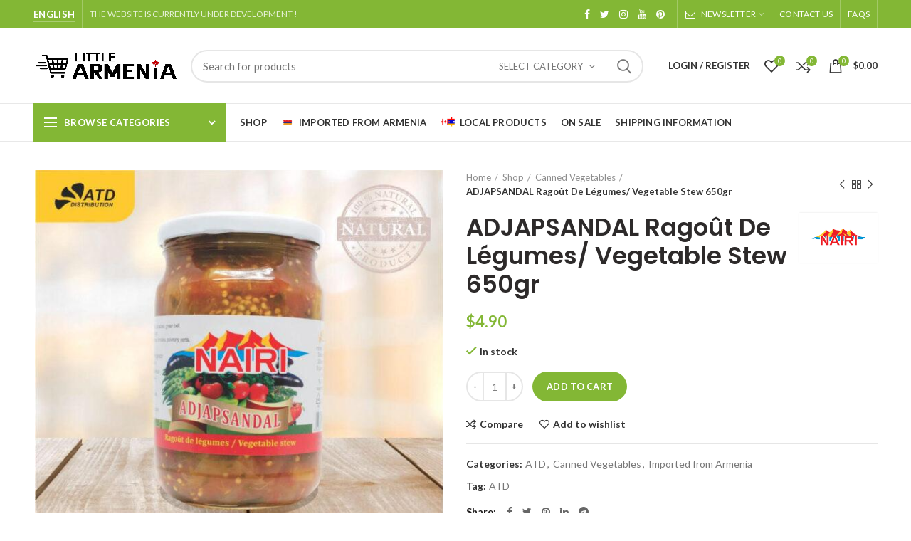

--- FILE ---
content_type: text/html; charset=UTF-8
request_url: https://littlearmenia.ca/shop/imported-armenia/adjapsandal-ragout-de-legumes-vegetable-stew-650gr/
body_size: 25586
content:
<!DOCTYPE html>
<html lang="en-US">
<head>
	<meta charset="UTF-8">
	<meta name="yandex-verification" content="827b0aa13637fc18" />


	<meta name="viewport" content="width=device-width, initial-scale=1.0, maximum-scale=1.0, user-scalable=no">
	<link rel="profile" href="http://gmpg.org/xfn/11">
	
	<link rel="pingback" href="https://littlearmenia.ca/xmlrpc.php">

	<title>ADJAPSANDAL Ragoût De Légumes/ Vegetable Stew 650gr &#8211; Little Armenia</title>
<meta name='robots' content='max-image-preview:large' />
<script>window._wca = window._wca || [];</script>
<link rel='dns-prefetch' href='//www.google.com' />
<link rel='dns-prefetch' href='//stats.wp.com' />
<link rel='dns-prefetch' href='//fonts.googleapis.com' />
<link rel="alternate" type="application/rss+xml" title="Little Armenia &raquo; Feed" href="https://littlearmenia.ca/feed/" />
<link rel="alternate" type="application/rss+xml" title="Little Armenia &raquo; Comments Feed" href="https://littlearmenia.ca/comments/feed/" />
<link rel="alternate" type="application/rss+xml" title="Little Armenia &raquo; ADJAPSANDAL Ragoût De Légumes/ Vegetable Stew 650gr Comments Feed" href="https://littlearmenia.ca/shop/imported-armenia/adjapsandal-ragout-de-legumes-vegetable-stew-650gr/feed/" />
<link rel="alternate" title="oEmbed (JSON)" type="application/json+oembed" href="https://littlearmenia.ca/wp-json/oembed/1.0/embed?url=https%3A%2F%2Flittlearmenia.ca%2Fshop%2Fimported-armenia%2Fadjapsandal-ragout-de-legumes-vegetable-stew-650gr%2F" />
<link rel="alternate" title="oEmbed (XML)" type="text/xml+oembed" href="https://littlearmenia.ca/wp-json/oembed/1.0/embed?url=https%3A%2F%2Flittlearmenia.ca%2Fshop%2Fimported-armenia%2Fadjapsandal-ragout-de-legumes-vegetable-stew-650gr%2F&#038;format=xml" />
<style id='wp-img-auto-sizes-contain-inline-css' type='text/css'>
img:is([sizes=auto i],[sizes^="auto," i]){contain-intrinsic-size:3000px 1500px}
/*# sourceURL=wp-img-auto-sizes-contain-inline-css */
</style>
<style id='wp-block-library-inline-css' type='text/css'>
:root{--wp-block-synced-color:#7a00df;--wp-block-synced-color--rgb:122,0,223;--wp-bound-block-color:var(--wp-block-synced-color);--wp-editor-canvas-background:#ddd;--wp-admin-theme-color:#007cba;--wp-admin-theme-color--rgb:0,124,186;--wp-admin-theme-color-darker-10:#006ba1;--wp-admin-theme-color-darker-10--rgb:0,107,160.5;--wp-admin-theme-color-darker-20:#005a87;--wp-admin-theme-color-darker-20--rgb:0,90,135;--wp-admin-border-width-focus:2px}@media (min-resolution:192dpi){:root{--wp-admin-border-width-focus:1.5px}}.wp-element-button{cursor:pointer}:root .has-very-light-gray-background-color{background-color:#eee}:root .has-very-dark-gray-background-color{background-color:#313131}:root .has-very-light-gray-color{color:#eee}:root .has-very-dark-gray-color{color:#313131}:root .has-vivid-green-cyan-to-vivid-cyan-blue-gradient-background{background:linear-gradient(135deg,#00d084,#0693e3)}:root .has-purple-crush-gradient-background{background:linear-gradient(135deg,#34e2e4,#4721fb 50%,#ab1dfe)}:root .has-hazy-dawn-gradient-background{background:linear-gradient(135deg,#faaca8,#dad0ec)}:root .has-subdued-olive-gradient-background{background:linear-gradient(135deg,#fafae1,#67a671)}:root .has-atomic-cream-gradient-background{background:linear-gradient(135deg,#fdd79a,#004a59)}:root .has-nightshade-gradient-background{background:linear-gradient(135deg,#330968,#31cdcf)}:root .has-midnight-gradient-background{background:linear-gradient(135deg,#020381,#2874fc)}:root{--wp--preset--font-size--normal:16px;--wp--preset--font-size--huge:42px}.has-regular-font-size{font-size:1em}.has-larger-font-size{font-size:2.625em}.has-normal-font-size{font-size:var(--wp--preset--font-size--normal)}.has-huge-font-size{font-size:var(--wp--preset--font-size--huge)}.has-text-align-center{text-align:center}.has-text-align-left{text-align:left}.has-text-align-right{text-align:right}.has-fit-text{white-space:nowrap!important}#end-resizable-editor-section{display:none}.aligncenter{clear:both}.items-justified-left{justify-content:flex-start}.items-justified-center{justify-content:center}.items-justified-right{justify-content:flex-end}.items-justified-space-between{justify-content:space-between}.screen-reader-text{border:0;clip-path:inset(50%);height:1px;margin:-1px;overflow:hidden;padding:0;position:absolute;width:1px;word-wrap:normal!important}.screen-reader-text:focus{background-color:#ddd;clip-path:none;color:#444;display:block;font-size:1em;height:auto;left:5px;line-height:normal;padding:15px 23px 14px;text-decoration:none;top:5px;width:auto;z-index:100000}html :where(.has-border-color){border-style:solid}html :where([style*=border-top-color]){border-top-style:solid}html :where([style*=border-right-color]){border-right-style:solid}html :where([style*=border-bottom-color]){border-bottom-style:solid}html :where([style*=border-left-color]){border-left-style:solid}html :where([style*=border-width]){border-style:solid}html :where([style*=border-top-width]){border-top-style:solid}html :where([style*=border-right-width]){border-right-style:solid}html :where([style*=border-bottom-width]){border-bottom-style:solid}html :where([style*=border-left-width]){border-left-style:solid}html :where(img[class*=wp-image-]){height:auto;max-width:100%}:where(figure){margin:0 0 1em}html :where(.is-position-sticky){--wp-admin--admin-bar--position-offset:var(--wp-admin--admin-bar--height,0px)}@media screen and (max-width:600px){html :where(.is-position-sticky){--wp-admin--admin-bar--position-offset:0px}}
.has-text-align-justify{text-align:justify;}

/*# sourceURL=wp-block-library-inline-css */
</style><style id='global-styles-inline-css' type='text/css'>
:root{--wp--preset--aspect-ratio--square: 1;--wp--preset--aspect-ratio--4-3: 4/3;--wp--preset--aspect-ratio--3-4: 3/4;--wp--preset--aspect-ratio--3-2: 3/2;--wp--preset--aspect-ratio--2-3: 2/3;--wp--preset--aspect-ratio--16-9: 16/9;--wp--preset--aspect-ratio--9-16: 9/16;--wp--preset--color--black: #000000;--wp--preset--color--cyan-bluish-gray: #abb8c3;--wp--preset--color--white: #ffffff;--wp--preset--color--pale-pink: #f78da7;--wp--preset--color--vivid-red: #cf2e2e;--wp--preset--color--luminous-vivid-orange: #ff6900;--wp--preset--color--luminous-vivid-amber: #fcb900;--wp--preset--color--light-green-cyan: #7bdcb5;--wp--preset--color--vivid-green-cyan: #00d084;--wp--preset--color--pale-cyan-blue: #8ed1fc;--wp--preset--color--vivid-cyan-blue: #0693e3;--wp--preset--color--vivid-purple: #9b51e0;--wp--preset--gradient--vivid-cyan-blue-to-vivid-purple: linear-gradient(135deg,rgb(6,147,227) 0%,rgb(155,81,224) 100%);--wp--preset--gradient--light-green-cyan-to-vivid-green-cyan: linear-gradient(135deg,rgb(122,220,180) 0%,rgb(0,208,130) 100%);--wp--preset--gradient--luminous-vivid-amber-to-luminous-vivid-orange: linear-gradient(135deg,rgb(252,185,0) 0%,rgb(255,105,0) 100%);--wp--preset--gradient--luminous-vivid-orange-to-vivid-red: linear-gradient(135deg,rgb(255,105,0) 0%,rgb(207,46,46) 100%);--wp--preset--gradient--very-light-gray-to-cyan-bluish-gray: linear-gradient(135deg,rgb(238,238,238) 0%,rgb(169,184,195) 100%);--wp--preset--gradient--cool-to-warm-spectrum: linear-gradient(135deg,rgb(74,234,220) 0%,rgb(151,120,209) 20%,rgb(207,42,186) 40%,rgb(238,44,130) 60%,rgb(251,105,98) 80%,rgb(254,248,76) 100%);--wp--preset--gradient--blush-light-purple: linear-gradient(135deg,rgb(255,206,236) 0%,rgb(152,150,240) 100%);--wp--preset--gradient--blush-bordeaux: linear-gradient(135deg,rgb(254,205,165) 0%,rgb(254,45,45) 50%,rgb(107,0,62) 100%);--wp--preset--gradient--luminous-dusk: linear-gradient(135deg,rgb(255,203,112) 0%,rgb(199,81,192) 50%,rgb(65,88,208) 100%);--wp--preset--gradient--pale-ocean: linear-gradient(135deg,rgb(255,245,203) 0%,rgb(182,227,212) 50%,rgb(51,167,181) 100%);--wp--preset--gradient--electric-grass: linear-gradient(135deg,rgb(202,248,128) 0%,rgb(113,206,126) 100%);--wp--preset--gradient--midnight: linear-gradient(135deg,rgb(2,3,129) 0%,rgb(40,116,252) 100%);--wp--preset--font-size--small: 13px;--wp--preset--font-size--medium: 20px;--wp--preset--font-size--large: 36px;--wp--preset--font-size--x-large: 42px;--wp--preset--spacing--20: 0.44rem;--wp--preset--spacing--30: 0.67rem;--wp--preset--spacing--40: 1rem;--wp--preset--spacing--50: 1.5rem;--wp--preset--spacing--60: 2.25rem;--wp--preset--spacing--70: 3.38rem;--wp--preset--spacing--80: 5.06rem;--wp--preset--shadow--natural: 6px 6px 9px rgba(0, 0, 0, 0.2);--wp--preset--shadow--deep: 12px 12px 50px rgba(0, 0, 0, 0.4);--wp--preset--shadow--sharp: 6px 6px 0px rgba(0, 0, 0, 0.2);--wp--preset--shadow--outlined: 6px 6px 0px -3px rgb(255, 255, 255), 6px 6px rgb(0, 0, 0);--wp--preset--shadow--crisp: 6px 6px 0px rgb(0, 0, 0);}:where(.is-layout-flex){gap: 0.5em;}:where(.is-layout-grid){gap: 0.5em;}body .is-layout-flex{display: flex;}.is-layout-flex{flex-wrap: wrap;align-items: center;}.is-layout-flex > :is(*, div){margin: 0;}body .is-layout-grid{display: grid;}.is-layout-grid > :is(*, div){margin: 0;}:where(.wp-block-columns.is-layout-flex){gap: 2em;}:where(.wp-block-columns.is-layout-grid){gap: 2em;}:where(.wp-block-post-template.is-layout-flex){gap: 1.25em;}:where(.wp-block-post-template.is-layout-grid){gap: 1.25em;}.has-black-color{color: var(--wp--preset--color--black) !important;}.has-cyan-bluish-gray-color{color: var(--wp--preset--color--cyan-bluish-gray) !important;}.has-white-color{color: var(--wp--preset--color--white) !important;}.has-pale-pink-color{color: var(--wp--preset--color--pale-pink) !important;}.has-vivid-red-color{color: var(--wp--preset--color--vivid-red) !important;}.has-luminous-vivid-orange-color{color: var(--wp--preset--color--luminous-vivid-orange) !important;}.has-luminous-vivid-amber-color{color: var(--wp--preset--color--luminous-vivid-amber) !important;}.has-light-green-cyan-color{color: var(--wp--preset--color--light-green-cyan) !important;}.has-vivid-green-cyan-color{color: var(--wp--preset--color--vivid-green-cyan) !important;}.has-pale-cyan-blue-color{color: var(--wp--preset--color--pale-cyan-blue) !important;}.has-vivid-cyan-blue-color{color: var(--wp--preset--color--vivid-cyan-blue) !important;}.has-vivid-purple-color{color: var(--wp--preset--color--vivid-purple) !important;}.has-black-background-color{background-color: var(--wp--preset--color--black) !important;}.has-cyan-bluish-gray-background-color{background-color: var(--wp--preset--color--cyan-bluish-gray) !important;}.has-white-background-color{background-color: var(--wp--preset--color--white) !important;}.has-pale-pink-background-color{background-color: var(--wp--preset--color--pale-pink) !important;}.has-vivid-red-background-color{background-color: var(--wp--preset--color--vivid-red) !important;}.has-luminous-vivid-orange-background-color{background-color: var(--wp--preset--color--luminous-vivid-orange) !important;}.has-luminous-vivid-amber-background-color{background-color: var(--wp--preset--color--luminous-vivid-amber) !important;}.has-light-green-cyan-background-color{background-color: var(--wp--preset--color--light-green-cyan) !important;}.has-vivid-green-cyan-background-color{background-color: var(--wp--preset--color--vivid-green-cyan) !important;}.has-pale-cyan-blue-background-color{background-color: var(--wp--preset--color--pale-cyan-blue) !important;}.has-vivid-cyan-blue-background-color{background-color: var(--wp--preset--color--vivid-cyan-blue) !important;}.has-vivid-purple-background-color{background-color: var(--wp--preset--color--vivid-purple) !important;}.has-black-border-color{border-color: var(--wp--preset--color--black) !important;}.has-cyan-bluish-gray-border-color{border-color: var(--wp--preset--color--cyan-bluish-gray) !important;}.has-white-border-color{border-color: var(--wp--preset--color--white) !important;}.has-pale-pink-border-color{border-color: var(--wp--preset--color--pale-pink) !important;}.has-vivid-red-border-color{border-color: var(--wp--preset--color--vivid-red) !important;}.has-luminous-vivid-orange-border-color{border-color: var(--wp--preset--color--luminous-vivid-orange) !important;}.has-luminous-vivid-amber-border-color{border-color: var(--wp--preset--color--luminous-vivid-amber) !important;}.has-light-green-cyan-border-color{border-color: var(--wp--preset--color--light-green-cyan) !important;}.has-vivid-green-cyan-border-color{border-color: var(--wp--preset--color--vivid-green-cyan) !important;}.has-pale-cyan-blue-border-color{border-color: var(--wp--preset--color--pale-cyan-blue) !important;}.has-vivid-cyan-blue-border-color{border-color: var(--wp--preset--color--vivid-cyan-blue) !important;}.has-vivid-purple-border-color{border-color: var(--wp--preset--color--vivid-purple) !important;}.has-vivid-cyan-blue-to-vivid-purple-gradient-background{background: var(--wp--preset--gradient--vivid-cyan-blue-to-vivid-purple) !important;}.has-light-green-cyan-to-vivid-green-cyan-gradient-background{background: var(--wp--preset--gradient--light-green-cyan-to-vivid-green-cyan) !important;}.has-luminous-vivid-amber-to-luminous-vivid-orange-gradient-background{background: var(--wp--preset--gradient--luminous-vivid-amber-to-luminous-vivid-orange) !important;}.has-luminous-vivid-orange-to-vivid-red-gradient-background{background: var(--wp--preset--gradient--luminous-vivid-orange-to-vivid-red) !important;}.has-very-light-gray-to-cyan-bluish-gray-gradient-background{background: var(--wp--preset--gradient--very-light-gray-to-cyan-bluish-gray) !important;}.has-cool-to-warm-spectrum-gradient-background{background: var(--wp--preset--gradient--cool-to-warm-spectrum) !important;}.has-blush-light-purple-gradient-background{background: var(--wp--preset--gradient--blush-light-purple) !important;}.has-blush-bordeaux-gradient-background{background: var(--wp--preset--gradient--blush-bordeaux) !important;}.has-luminous-dusk-gradient-background{background: var(--wp--preset--gradient--luminous-dusk) !important;}.has-pale-ocean-gradient-background{background: var(--wp--preset--gradient--pale-ocean) !important;}.has-electric-grass-gradient-background{background: var(--wp--preset--gradient--electric-grass) !important;}.has-midnight-gradient-background{background: var(--wp--preset--gradient--midnight) !important;}.has-small-font-size{font-size: var(--wp--preset--font-size--small) !important;}.has-medium-font-size{font-size: var(--wp--preset--font-size--medium) !important;}.has-large-font-size{font-size: var(--wp--preset--font-size--large) !important;}.has-x-large-font-size{font-size: var(--wp--preset--font-size--x-large) !important;}
/*# sourceURL=global-styles-inline-css */
</style>

<style id='classic-theme-styles-inline-css' type='text/css'>
/*! This file is auto-generated */
.wp-block-button__link{color:#fff;background-color:#32373c;border-radius:9999px;box-shadow:none;text-decoration:none;padding:calc(.667em + 2px) calc(1.333em + 2px);font-size:1.125em}.wp-block-file__button{background:#32373c;color:#fff;text-decoration:none}
/*# sourceURL=/wp-includes/css/classic-themes.min.css */
</style>
<link rel='stylesheet' id='ivole-frontend-css-css' href='https://littlearmenia.ca/wp-content/plugins/customer-reviews-woocommerce/css/frontend.css?ver=5.37.1' type='text/css' media='all' />
<link rel='stylesheet' id='subforms-css-css' href='https://littlearmenia.ca/wp-content/plugins/posts-subscribers/assets/css/main.css?ver=313b0868689b4beff0c92d3f5cecdffe' type='text/css' media='all' />
<style id='woocommerce-inline-inline-css' type='text/css'>
.woocommerce form .form-row .required { visibility: visible; }
/*# sourceURL=woocommerce-inline-inline-css */
</style>
<link rel='stylesheet' id='bootstrap-css' href='https://littlearmenia.ca/wp-content/themes/woodmart/css/bootstrap.min.css?ver=4.2.2' type='text/css' media='all' />
<link rel='stylesheet' id='woodmart-style-css' href='https://littlearmenia.ca/wp-content/themes/woodmart/style.min.css?ver=4.2.2' type='text/css' media='all' />
<link rel='stylesheet' id='child-style-css' href='https://littlearmenia.ca/wp-content/themes/woodmart-child/style.css?ver=4.2.2' type='text/css' media='all' />
<link rel='stylesheet' id='js_composer_front-css' href='https://littlearmenia.ca/wp-content/plugins/js_composer/assets/css/js_composer.min.css?ver=6.8.0' type='text/css' media='all' />
<link rel='stylesheet' id='font-awesome-css-css' href='https://littlearmenia.ca/wp-content/themes/woodmart/css/font-awesome.min.css?ver=4.2.2' type='text/css' media='all' />
<link rel='stylesheet' id='xts-style-header_528910-css' href='https://littlearmenia.ca/wp-content/uploads/2023/06/xts-header_528910-1686154944.css?ver=4.2.2' type='text/css' media='all' />
<link rel='stylesheet' id='xts-style-theme_settings_default-css' href='https://littlearmenia.ca/wp-content/uploads/2023/07/xts-theme_settings_default-1688370021.css?ver=4.2.2' type='text/css' media='all' />
<link rel='stylesheet' id='xts-google-fonts-css' href='//fonts.googleapis.com/css?family=Lato%3A100%2C300%2C400%2C700%2C900%2C100italic%2C300italic%2C400italic%2C700italic%2C900italic%7CPoppins%3A100%2C200%2C300%2C400%2C500%2C600%2C700%2C800%2C900%2C100italic%2C200italic%2C300italic%2C400italic%2C500italic%2C600italic%2C700italic%2C800italic%2C900italic&#038;ver=4.2.2' type='text/css' media='all' />
<link rel='stylesheet' id='jetpack_css-css' href='https://littlearmenia.ca/wp-content/plugins/jetpack/css/jetpack.css?ver=12.7.2' type='text/css' media='all' />
<script type="text/template" id="tmpl-variation-template">
	<div class="woocommerce-variation-description">{{{ data.variation.variation_description }}}</div>
	<div class="woocommerce-variation-price">{{{ data.variation.price_html }}}</div>
	<div class="woocommerce-variation-availability">{{{ data.variation.availability_html }}}</div>
</script>
<script type="text/template" id="tmpl-unavailable-variation-template">
	<p>Sorry, this product is unavailable. Please choose a different combination.</p>
</script>
<script type="text/javascript" src="https://littlearmenia.ca/wp-includes/js/jquery/jquery.min.js?ver=3.7.1" id="jquery-core-js"></script>
<script type="text/javascript" src="https://littlearmenia.ca/wp-includes/js/jquery/jquery-migrate.min.js?ver=3.4.1" id="jquery-migrate-js"></script>
<script type="text/javascript" src="https://littlearmenia.ca/wp-content/plugins/posts-subscribers/assets/js/jquery.validate.min.js?ver=313b0868689b4beff0c92d3f5cecdffe" id="validate-js-js"></script>
<script type="text/javascript" id="subscription-js-extra">
/* <![CDATA[ */
var email_subscription = {"ajax_url":"https://littlearmenia.ca/wp-admin/admin-ajax.php"};
//# sourceURL=subscription-js-extra
/* ]]> */
</script>
<script type="text/javascript" src="https://littlearmenia.ca/wp-content/plugins/posts-subscribers/assets/js/subscription.js?ver=388" id="subscription-js"></script>
<script type="text/javascript" src="https://littlearmenia.ca/wp-content/plugins/recaptcha-woo/js/rcfwc.js?ver=1.0" id="rcfwc-js-js"></script>
<script type="text/javascript" src="https://www.google.com/recaptcha/api.js?explicit&amp;hl=en_US&amp;ver=313b0868689b4beff0c92d3f5cecdffe" id="recaptcha-js"></script>
<script type="text/javascript" src="https://littlearmenia.ca/wp-content/plugins/woocommerce/assets/js/jquery-blockui/jquery.blockUI.min.js?ver=2.7.0-wc.7.8.2" id="jquery-blockui-js"></script>
<script type="text/javascript" id="wc-add-to-cart-js-extra">
/* <![CDATA[ */
var wc_add_to_cart_params = {"ajax_url":"/wp-admin/admin-ajax.php","wc_ajax_url":"/?wc-ajax=%%endpoint%%","i18n_view_cart":"View cart","cart_url":"https://littlearmenia.ca/cart/","is_cart":"","cart_redirect_after_add":"no"};
//# sourceURL=wc-add-to-cart-js-extra
/* ]]> */
</script>
<script type="text/javascript" src="https://littlearmenia.ca/wp-content/plugins/woocommerce/assets/js/frontend/add-to-cart.min.js?ver=7.8.2" id="wc-add-to-cart-js"></script>
<script type="text/javascript" src="https://littlearmenia.ca/wp-content/plugins/js_composer/assets/js/vendors/woocommerce-add-to-cart.js?ver=6.8.0" id="vc_woocommerce-add-to-cart-js-js"></script>
<script defer type="text/javascript" src="https://stats.wp.com/s-202604.js" id="woocommerce-analytics-js"></script>
<link rel="https://api.w.org/" href="https://littlearmenia.ca/wp-json/" /><link rel="alternate" title="JSON" type="application/json" href="https://littlearmenia.ca/wp-json/wp/v2/product/885" /><link rel="EditURI" type="application/rsd+xml" title="RSD" href="https://littlearmenia.ca/xmlrpc.php?rsd" />

<link rel="canonical" href="https://littlearmenia.ca/shop/imported-armenia/adjapsandal-ragout-de-legumes-vegetable-stew-650gr/" />
<link rel='shortlink' href='https://littlearmenia.ca/?p=885' />
	<style>img#wpstats{display:none}</style>
		<meta name="theme-color" content="">	<noscript><style>.woocommerce-product-gallery{ opacity: 1 !important; }</style></noscript>
	<meta name="generator" content="Powered by WPBakery Page Builder - drag and drop page builder for WordPress."/>
<meta name="generator" content="Powered by Slider Revolution 6.5.19 - responsive, Mobile-Friendly Slider Plugin for WordPress with comfortable drag and drop interface." />
<link rel="icon" href="https://littlearmenia.ca/wp-content/uploads/2022/03/little_armenia_basket.png" sizes="32x32" />
<link rel="icon" href="https://littlearmenia.ca/wp-content/uploads/2022/03/little_armenia_basket.png" sizes="192x192" />
<link rel="apple-touch-icon" href="https://littlearmenia.ca/wp-content/uploads/2022/03/little_armenia_basket.png" />
<meta name="msapplication-TileImage" content="https://littlearmenia.ca/wp-content/uploads/2022/03/little_armenia_basket.png" />
<script>function setREVStartSize(e){
			//window.requestAnimationFrame(function() {
				window.RSIW = window.RSIW===undefined ? window.innerWidth : window.RSIW;
				window.RSIH = window.RSIH===undefined ? window.innerHeight : window.RSIH;
				try {
					var pw = document.getElementById(e.c).parentNode.offsetWidth,
						newh;
					pw = pw===0 || isNaN(pw) ? window.RSIW : pw;
					e.tabw = e.tabw===undefined ? 0 : parseInt(e.tabw);
					e.thumbw = e.thumbw===undefined ? 0 : parseInt(e.thumbw);
					e.tabh = e.tabh===undefined ? 0 : parseInt(e.tabh);
					e.thumbh = e.thumbh===undefined ? 0 : parseInt(e.thumbh);
					e.tabhide = e.tabhide===undefined ? 0 : parseInt(e.tabhide);
					e.thumbhide = e.thumbhide===undefined ? 0 : parseInt(e.thumbhide);
					e.mh = e.mh===undefined || e.mh=="" || e.mh==="auto" ? 0 : parseInt(e.mh,0);
					if(e.layout==="fullscreen" || e.l==="fullscreen")
						newh = Math.max(e.mh,window.RSIH);
					else{
						e.gw = Array.isArray(e.gw) ? e.gw : [e.gw];
						for (var i in e.rl) if (e.gw[i]===undefined || e.gw[i]===0) e.gw[i] = e.gw[i-1];
						e.gh = e.el===undefined || e.el==="" || (Array.isArray(e.el) && e.el.length==0)? e.gh : e.el;
						e.gh = Array.isArray(e.gh) ? e.gh : [e.gh];
						for (var i in e.rl) if (e.gh[i]===undefined || e.gh[i]===0) e.gh[i] = e.gh[i-1];
											
						var nl = new Array(e.rl.length),
							ix = 0,
							sl;
						e.tabw = e.tabhide>=pw ? 0 : e.tabw;
						e.thumbw = e.thumbhide>=pw ? 0 : e.thumbw;
						e.tabh = e.tabhide>=pw ? 0 : e.tabh;
						e.thumbh = e.thumbhide>=pw ? 0 : e.thumbh;
						for (var i in e.rl) nl[i] = e.rl[i]<window.RSIW ? 0 : e.rl[i];
						sl = nl[0];
						for (var i in nl) if (sl>nl[i] && nl[i]>0) { sl = nl[i]; ix=i;}
						var m = pw>(e.gw[ix]+e.tabw+e.thumbw) ? 1 : (pw-(e.tabw+e.thumbw)) / (e.gw[ix]);
						newh =  (e.gh[ix] * m) + (e.tabh + e.thumbh);
					}
					var el = document.getElementById(e.c);
					if (el!==null && el) el.style.height = newh+"px";
					el = document.getElementById(e.c+"_wrapper");
					if (el!==null && el) {
						el.style.height = newh+"px";
						el.style.display = "block";
					}
				} catch(e){
					console.log("Failure at Presize of Slider:" + e)
				}
			//});
		  };</script>
<noscript><style> .wpb_animate_when_almost_visible { opacity: 1; }</style></noscript>	<!-- Facebook Pixel Code -->
<script>
  !function(f,b,e,v,n,t,s)
  {if(f.fbq)return;n=f.fbq=function(){n.callMethod?
  n.callMethod.apply(n,arguments):n.queue.push(arguments)};
  if(!f._fbq)f._fbq=n;n.push=n;n.loaded=!0;n.version='2.0';
  n.queue=[];t=b.createElement(e);t.async=!0;
  t.src=v;s=b.getElementsByTagName(e)[0];
  s.parentNode.insertBefore(t,s)}(window, document,'script',
  'https://connect.facebook.net/en_US/fbevents.js');
  fbq('init', '277220730510910');
  fbq('track', 'PageView');
</script>
<noscript><img height="1" width="1" style="display:none"
  src="https://www.facebook.com/tr?id=277220730510910&ev=PageView&noscript=1"
/></noscript>
<!-- End Facebook Pixel Code -->
  <!-- Yandex.Metrika counter -->
<script type="text/javascript" >
   (function(m,e,t,r,i,k,a){m[i]=m[i]||function(){(m[i].a=m[i].a||[]).push(arguments)};
   m[i].l=1*new Date();k=e.createElement(t),a=e.getElementsByTagName(t)[0],k.async=1,k.src=r,a.parentNode.insertBefore(k,a)})
   (window, document, "script", "https://mc.yandex.ru/metrika/tag.js", "ym");

   ym(73904209, "init", {
        clickmap:true,
        trackLinks:true,
        accurateTrackBounce:true,
        ecommerce:"dataLayer"
   });
</script>
<noscript><div><img src="https://mc.yandex.ru/watch/73904209" style="position:absolute; left:-9999px;" alt="" /></div></noscript>
<!-- /Yandex.Metrika counter -->
  <!-- Global site tag (gtag.js) - Google Analytics -->
<script async src="https://www.googletagmanager.com/gtag/js?id=G-KCPLE3J5K3"></script>
<script>
  window.dataLayer = window.dataLayer || [];
  function gtag(){dataLayer.push(arguments);}
  gtag('js', new Date());

  gtag('config', 'G-KCPLE3J5K3');
</script>
<link rel='stylesheet' id='rs-plugin-settings-css' href='https://littlearmenia.ca/wp-content/plugins/revslider/public/assets/css/rs6.css?ver=6.5.19' type='text/css' media='all' />
<style id='rs-plugin-settings-inline-css' type='text/css'>
#rs-demo-id {}
/*# sourceURL=rs-plugin-settings-inline-css */
</style>
</head>

<body class="wp-singular product-template-default single single-product postid-885 wp-theme-woodmart wp-child-theme-woodmart-child theme-woodmart woocommerce woocommerce-page woocommerce-no-js wrapper-full-width form-style-rounded form-border-width-2 woodmart-product-design-default categories-accordion-on woodmart-archive-shop woodmart-ajax-shop-on offcanvas-sidebar-mobile offcanvas-sidebar-tablet notifications-sticky btns-default-rounded btns-default-dark btns-default-hover-dark btns-shop-rounded btns-shop-light btns-shop-hover-light btns-accent-rounded btns-accent-light btns-accent-hover-light wpb-js-composer js-comp-ver-6.8.0 vc_responsive">
		
	<div class="website-wrapper">

		
			<!-- HEADER -->
			<header class="whb-header whb-sticky-shadow whb-scroll-slide whb-sticky-clone">

				<div class="whb-main-header">
	
<div class="whb-row whb-top-bar whb-not-sticky-row whb-with-bg whb-without-border whb-color-light whb-flex-flex-middle">
	<div class="container">
		<div class="whb-flex-row whb-top-bar-inner">
			<div class="whb-column whb-col-left whb-visible-lg">
	<div id="wd-69714bdd0e3ae" class="woodmart-button-wrapper text-left"><a href="#" title="" class="btn btn-color-white btn-style-link btn-shape-rectangle btn-size-default">English</a></div><div class="whb-divider-element whb-divider-stretch "></div>
<div class="whb-text-element reset-mb-10  text-element-inline">THE WEBSITE IS CURRENTLY UNDER DEVELOPMENT !</div>
</div>
<div class="whb-column whb-col-center whb-visible-lg whb-empty-column">
	</div>
<div class="whb-column whb-col-right whb-visible-lg">
	
			<div class="woodmart-social-icons text-center icons-design-default icons-size- color-scheme-light social-follow social-form-circle">
									<a rel="nofollow" href="#" target="_blank" class=" woodmart-social-icon social-facebook">
						<i class="fa fa-facebook"></i>
						<span class="woodmart-social-icon-name">Facebook</span>
					</a>
				
									<a rel="nofollow" href="#" target="_blank" class=" woodmart-social-icon social-twitter">
						<i class="fa fa-twitter"></i>
						<span class="woodmart-social-icon-name">Twitter</span>
					</a>
				
				
									<a rel="nofollow" href="#" target="_blank" class=" woodmart-social-icon social-instagram">
						<i class="fa fa-instagram"></i>
						<span class="woodmart-social-icon-name">Instagram</span>
					</a>
				
									<a rel="nofollow" href="#" target="_blank" class=" woodmart-social-icon social-youtube">
						<i class="fa fa-youtube"></i>
						<span class="woodmart-social-icon-name">YouTube</span>
					</a>
				
									<a rel="nofollow" href="#" target="_blank" class=" woodmart-social-icon social-pinterest">
						<i class="fa fa-pinterest"></i>
						<span class="woodmart-social-icon-name">Pinterest</span>
					</a>
				
				
				
				
				
				
				
				
				
				
				
				
								
				
				
			</div>

		<div class="whb-divider-element whb-divider-stretch "></div><div class="whb-navigation whb-secondary-menu site-navigation woodmart-navigation menu-right navigation-style-bordered" role="navigation">
	<div class="menu-top-bar-right-container"><ul id="menu-top-bar-right" class="menu"><li id="menu-item-402" class="woodmart-open-newsletter menu-item menu-item-type-custom menu-item-object-custom menu-item-402 item-level-0 menu-item-design-full-width menu-mega-dropdown item-event-hover menu-item-has-children"><a href="#" class="woodmart-nav-link"><i class="fa fa-envelope-o"></i><span class="nav-link-text">NEWSLETTER</span></a>
<div class="sub-menu-dropdown color-scheme-dark">

<div class="container">
<div class="vc_row wpb_row vc_row-fluid vc_custom_1517222214049 vc_row-has-fill vc_row-o-content-middle vc_row-flex"><div class="wpb_column vc_column_container vc_col-sm-12 text-left"><div class="vc_column-inner vc_custom_1517222123441"><div class="wpb_wrapper">
		<div id="wd-6255cf1e9bf2b" class="title-wrapper  woodmart-title-color-default woodmart-title-style-default woodmart-title-width-60 text-left woodmart-title-size-custom vc_custom_1649790767929">
			
			<div class="liner-continer">
				<span class="left-line"></span>
				<h4 class="woodmart-title-container title  woodmart-font-weight-700" >JOIN OUR NEWSLETTER NOW</h4>								<span class="right-line"></span>
			</div>
			
			
					</div>
		
		
	<div class="wpb_text_column wpb_content_element vc_custom_1517215911648" >
		<div class="wpb_wrapper">
			<p style="text-align: left;">Will be used in accordance with our <strong><a href="#">Privacy Policy</a></strong></p>

		</div>
	</div>
</div></div></div></div></p><style data-type="vc_shortcodes-custom-css">.vc_custom_1517222214049{margin-top: -30px !important;margin-right: -30px !important;margin-bottom: -30px !important;margin-left: -30px !important;padding-top: 50px !important;padding-right: 25px !important;padding-bottom: 50px !important;padding-left: 25px !important;background-image: url(https://littlearmenia.ca/wp-content/uploads/2017/06/wood-main-bg.jpg?id=44) !important;background-position: center !important;background-repeat: no-repeat !important;background-size: cover !important;}.vc_custom_1517222123441{padding-top: 0px !important;}.vc_custom_1649790767929{margin-bottom: 30px !important;}.vc_custom_1517215911648{margin-bottom: 0px !important;}#wd-6255cf1e9bf2b .woodmart-title-container{line-height:42px;font-size:32px;}@media (max-width: 1024px) {#wd-6255cf1e9bf2b .woodmart-title-container{line-height:36px;font-size:26px;}}@media (max-width: 767px) {#wd-6255cf1e9bf2b .woodmart-title-container{line-height:30px;font-size:20px;}}</style>
</div>

</div>
</li>
<li id="menu-item-565" class="menu-item menu-item-type-post_type menu-item-object-page menu-item-565 item-level-0 menu-item-design-default menu-simple-dropdown item-event-hover"><a href="https://littlearmenia.ca/contact-us/" class="woodmart-nav-link"><span class="nav-link-text">CONTACT US</span></a></li>
<li id="menu-item-566" class="menu-item menu-item-type-post_type menu-item-object-page menu-item-566 item-level-0 menu-item-design-default menu-simple-dropdown item-event-hover"><a href="https://littlearmenia.ca/faqs/" class="woodmart-nav-link"><span class="nav-link-text">FAQS</span></a></li>
</ul></div></div><!--END MAIN-NAV-->
<div class="whb-divider-element whb-divider-stretch "></div></div>
<div class="whb-column whb-col-mobile whb-hidden-lg">
	
			<div class="woodmart-social-icons text-center icons-design-default icons-size- color-scheme-light social-share social-form-circle">
									<a rel="nofollow" href="https://www.facebook.com/sharer/sharer.php?u=https://littlearmenia.ca/shop/imported-armenia/adjapsandal-ragout-de-legumes-vegetable-stew-650gr/" target="_blank" class=" woodmart-social-icon social-facebook">
						<i class="fa fa-facebook"></i>
						<span class="woodmart-social-icon-name">Facebook</span>
					</a>
				
									<a rel="nofollow" href="https://twitter.com/share?url=https://littlearmenia.ca/shop/imported-armenia/adjapsandal-ragout-de-legumes-vegetable-stew-650gr/" target="_blank" class=" woodmart-social-icon social-twitter">
						<i class="fa fa-twitter"></i>
						<span class="woodmart-social-icon-name">Twitter</span>
					</a>
				
				
				
				
									<a rel="nofollow" href="https://pinterest.com/pin/create/button/?url=https://littlearmenia.ca/shop/imported-armenia/adjapsandal-ragout-de-legumes-vegetable-stew-650gr/&media=https://littlearmenia.ca/wp-content/uploads/2022/10/unnamed-7.jpg" target="_blank" class=" woodmart-social-icon social-pinterest">
						<i class="fa fa-pinterest"></i>
						<span class="woodmart-social-icon-name">Pinterest</span>
					</a>
				
				
									<a rel="nofollow" href="https://www.linkedin.com/shareArticle?mini=true&url=https://littlearmenia.ca/shop/imported-armenia/adjapsandal-ragout-de-legumes-vegetable-stew-650gr/" target="_blank" class=" woodmart-social-icon social-linkedin">
						<i class="fa fa-linkedin"></i>
						<span class="woodmart-social-icon-name">linkedin</span>
					</a>
				
				
				
				
				
				
				
				
				
				
								
				
									<a rel="nofollow" href="https://telegram.me/share/url?url=https://littlearmenia.ca/shop/imported-armenia/adjapsandal-ragout-de-legumes-vegetable-stew-650gr/" target="_blank" class=" woodmart-social-icon social-tg">
						<i class="fa fa-telegram"></i>
						<span class="woodmart-social-icon-name">Telegram</span>
					</a>
				
			</div>

		</div>
		</div>
	</div>
</div>

<div class="whb-row whb-general-header whb-not-sticky-row whb-without-bg whb-border-fullwidth whb-color-dark whb-flex-flex-middle">
	<div class="container">
		<div class="whb-flex-row whb-general-header-inner">
			<div class="whb-column whb-col-left whb-visible-lg">
	<div class="site-logo">
	<div class="woodmart-logo-wrap switch-logo-enable">
		<a href="https://littlearmenia.ca/" class="woodmart-logo woodmart-main-logo" rel="home">
			<img src="https://littlearmenia.ca/wp-content/uploads/2022/03/little_armenia-2.png" alt="Little Armenia" style="max-width: 201px;" />		</a>
								<a href="https://littlearmenia.ca/" class="woodmart-logo woodmart-sticky-logo" rel="home">
				<img src="https://littlearmenia.ca/wp-content/uploads/2022/03/little_armenia-2.png" alt="Little Armenia" style="max-width: 250px;" />			</a>
			</div>
</div>
</div>
<div class="whb-column whb-col-center whb-visible-lg">
				<div class="woodmart-search-form">
								<form role="search" method="get" class="searchform  has-categories-dropdown search-style-default woodmart-ajax-search" action="https://littlearmenia.ca/"  data-thumbnail="1" data-price="1" data-post_type="product" data-count="20" data-sku="0" data-symbols_count="3">
					<input type="text" class="s" placeholder="Search for products" value="" name="s" />
					<input type="hidden" name="post_type" value="product">
								<div class="search-by-category input-dropdown">
				<div class="input-dropdown-inner woodmart-scroll-content">
					<input type="hidden" name="product_cat" value="0">
					<a href="#" data-val="0">Select category</a>
					<div class="list-wrapper woodmart-scroll">
						<ul class="woodmart-scroll-content">
							<li style="display:none;"><a href="#" data-val="0">Select category</a></li>
								<li class="cat-item cat-item-98"><a class="pf-value" href="https://littlearmenia.ca/product-category/atd/" data-val="atd" data-title="ATD" >ATD</a>
</li>
	<li class="cat-item cat-item-99"><a class="pf-value" href="https://littlearmenia.ca/product-category/avimax/" data-val="avimax" data-title="AVIMEX" >AVIMEX</a>
</li>
	<li class="cat-item cat-item-77"><a class="pf-value" href="https://littlearmenia.ca/product-category/bbq-grill-accessories/" data-val="bbq-grill-accessories" data-title="BBQ grill &amp; accessories" >BBQ grill &amp; accessories</a>
</li>
	<li class="cat-item cat-item-97"><a class="pf-value" href="https://littlearmenia.ca/product-category/bread/" data-val="bread" data-title="Bread" >Bread</a>
</li>
	<li class="cat-item cat-item-51"><a class="pf-value" href="https://littlearmenia.ca/product-category/cakes/" data-val="cakes" data-title="Cakes" >Cakes</a>
</li>
	<li class="cat-item cat-item-63"><a class="pf-value" href="https://littlearmenia.ca/product-category/canned-vegetables/" data-val="canned-vegetables" data-title="Canned Vegetables" >Canned Vegetables</a>
</li>
	<li class="cat-item cat-item-106"><a class="pf-value" href="https://littlearmenia.ca/product-category/food-court/" data-val="food-court" data-title="Food Court" >Food Court</a>
</li>
	<li class="cat-item cat-item-52"><a class="pf-value" href="https://littlearmenia.ca/product-category/homemade-products/" data-val="homemade-products" data-title="Homemade Products" >Homemade Products</a>
</li>
	<li class="cat-item cat-item-15"><a class="pf-value" href="https://littlearmenia.ca/product-category/imported-armenia/" data-val="imported-armenia" data-title="Imported from Armenia" >Imported from Armenia</a>
</li>
	<li class="cat-item cat-item-39"><a class="pf-value" href="https://littlearmenia.ca/product-category/beverages/" data-val="beverages" data-title="Juice and Beverages" >Juice and Beverages</a>
<ul class='children'>
	<li class="cat-item cat-item-94"><a class="pf-value" href="https://littlearmenia.ca/product-category/beverages/compot/" data-val="compot" data-title="compot" >compot</a>
</li>
	<li class="cat-item cat-item-92"><a class="pf-value" href="https://littlearmenia.ca/product-category/beverages/mineral-water/" data-val="mineral-water" data-title="Mineral Water" >Mineral Water</a>
</li>
	<li class="cat-item cat-item-95"><a class="pf-value" href="https://littlearmenia.ca/product-category/beverages/sparkling/" data-val="sparkling" data-title="Sparkling Beverages" >Sparkling Beverages</a>
</li>
	<li class="cat-item cat-item-66"><a class="pf-value" href="https://littlearmenia.ca/product-category/beverages/squeezed-juice/" data-val="squeezed-juice" data-title="SQUEEZED JUICE" >SQUEEZED JUICE</a>
</li>
</ul>
</li>
	<li class="cat-item cat-item-49"><a class="pf-value" href="https://littlearmenia.ca/product-category/local-products/" data-val="local-products" data-title="Local Products" >Local Products</a>
</li>
	<li class="cat-item cat-item-48"><a class="pf-value" href="https://littlearmenia.ca/product-category/meats/" data-val="meats" data-title="Meats" >Meats</a>
</li>
	<li class="cat-item cat-item-38"><a class="pf-value" href="https://littlearmenia.ca/product-category/preserves-jams/" data-val="preserves-jams" data-title="Preserves &amp; Jams" >Preserves &amp; Jams</a>
</li>
	<li class="cat-item cat-item-68"><a class="pf-value" href="https://littlearmenia.ca/product-category/sauce/" data-val="sauce" data-title="Sauce" >Sauce</a>
</li>
	<li class="cat-item cat-item-93"><a class="pf-value" href="https://littlearmenia.ca/product-category/sunflower-seeds/" data-val="sunflower-seeds" data-title="Sunflower Seeds" >Sunflower Seeds</a>
</li>
	<li class="cat-item cat-item-47"><a class="pf-value" href="https://littlearmenia.ca/product-category/sweets/" data-val="sweets" data-title="Sweets" >Sweets</a>
<ul class='children'>
	<li class="cat-item cat-item-46"><a class="pf-value" href="https://littlearmenia.ca/product-category/sweets/dried-fruits/" data-val="dried-fruits" data-title="Dried Fruits" >Dried Fruits</a>
</li>
</ul>
</li>
	<li class="cat-item cat-item-41"><a class="pf-value" href="https://littlearmenia.ca/product-category/tea-coffee/" data-val="tea-coffee" data-title="Tea &amp; Coffee" >Tea &amp; Coffee</a>
</li>
						</ul>
					</div>
				</div>
			</div>
								<button type="submit" class="searchsubmit">
						Search											</button>
				</form>
													<div class="search-results-wrapper"><div class="woodmart-scroll"><div class="woodmart-search-results woodmart-scroll-content"></div></div><div class="woodmart-search-loader wd-fill"></div></div>
							</div>
		</div>
<div class="whb-column whb-col-right whb-visible-lg">
	<div class="whb-space-element " style="width:15px;"></div><div class="woodmart-header-links woodmart-navigation menu-simple-dropdown wd-tools-element item-event-hover  my-account-with-text login-side-opener"  title="My account">
			<a href="https://littlearmenia.ca/my-account/">
			<span class="wd-tools-icon">
							</span>
			<span class="wd-tools-text">
				Login / Register			</span>
		</a>
		
			</div>

<div class="woodmart-wishlist-info-widget wd-tools-element wd-style-icon with-product-count" title="My Wishlist">
	<a href="https://littlearmenia.ca/wishlist/">
		<span class="wishlist-icon wd-tools-icon">
			
							<span class="wishlist-count wd-tools-count">
					0				</span>
					</span>
		<span class="wishlist-label wd-tools-text">
			Wishlist		</span>
	</a>
</div>

<div class="woodmart-compare-info-widget wd-tools-element wd-style-icon with-product-count" title="Compare products">
	<a href="https://littlearmenia.ca/compare/">
		<span class="compare-icon wd-tools-icon">
			
							<span class="compare-count wd-tools-count">0</span>
					</span>
		<span class="compare-label wd-tools-text">
			Compare		</span>
	</a>
</div>

<div class="woodmart-shopping-cart wd-tools-element woodmart-cart-design-2 woodmart-cart-alt cart-widget-opener" title="Shopping cart">
	<a href="https://littlearmenia.ca/cart/">
		<span class="woodmart-cart-icon wd-tools-icon">
						
										<span class="woodmart-cart-number">0 <span>items</span></span>
							</span>
		<span class="woodmart-cart-totals wd-tools-text">
			
			<span class="subtotal-divider">/</span>
						<span class="woodmart-cart-subtotal"><span class="woocommerce-Price-amount amount"><bdi><span class="woocommerce-Price-currencySymbol">&#36;</span>0.00</bdi></span></span>
				</span>
	</a>
	</div>
</div>
<div class="whb-column whb-mobile-left whb-hidden-lg">
	<div class="woodmart-burger-icon wd-tools-element mobile-nav-icon whb-mobile-nav-icon wd-style-text">
	<a href="#">
					<span class="woodmart-burger wd-tools-icon"></span>
				<span class="woodmart-burger-label wd-tools-text">Menu</span>
	</a>
</div><!--END MOBILE-NAV-ICON--></div>
<div class="whb-column whb-mobile-center whb-hidden-lg">
	<div class="site-logo">
	<div class="woodmart-logo-wrap switch-logo-enable">
		<a href="https://littlearmenia.ca/" class="woodmart-logo woodmart-main-logo" rel="home">
			<img src="https://littlearmenia.ca/wp-content/uploads/2022/03/little_armenia-2.png" alt="Little Armenia" style="max-width: 170px;" />		</a>
								<a href="https://littlearmenia.ca/" class="woodmart-logo woodmart-sticky-logo" rel="home">
				<img src="https://littlearmenia.ca/wp-content/uploads/2022/03/little_armenia-2.png" alt="Little Armenia" style="max-width: 179px;" />			</a>
			</div>
</div>
</div>
<div class="whb-column whb-mobile-right whb-hidden-lg">
	
<div class="woodmart-shopping-cart wd-tools-element woodmart-cart-design-5 woodmart-cart-alt cart-widget-opener" title="Shopping cart">
	<a href="https://littlearmenia.ca/cart/">
		<span class="woodmart-cart-icon wd-tools-icon">
						
										<span class="woodmart-cart-number">0 <span>items</span></span>
							</span>
		<span class="woodmart-cart-totals wd-tools-text">
			
			<span class="subtotal-divider">/</span>
						<span class="woodmart-cart-subtotal"><span class="woocommerce-Price-amount amount"><bdi><span class="woocommerce-Price-currencySymbol">&#36;</span>0.00</bdi></span></span>
				</span>
	</a>
	</div>
</div>
		</div>
	</div>
</div>

<div class="whb-row whb-header-bottom whb-sticky-row whb-without-bg whb-border-fullwidth whb-color-dark whb-flex-flex-middle whb-hidden-mobile">
	<div class="container">
		<div class="whb-flex-row whb-header-bottom-inner">
			<div class="whb-column whb-col-left whb-visible-lg">
	
<div class="header-categories-nav show-on-hover whb-wjlcubfdmlq3d7jvmt23" role="navigation">
	<div class="header-categories-nav-wrap">
		<span class="menu-opener color-scheme-light">
							<span class="woodmart-burger"></span>
			
			<span class="menu-open-label">
				Browse Categories			</span>
			<span class="arrow-opener"></span>
		</span>
		<div class="categories-menu-dropdown vertical-navigation woodmart-navigation">
			<div class="menu-categories-container"><ul id="menu-categories" class="menu wd-cat-nav"><li id="menu-item-2372" class="menu-item menu-item-type-taxonomy menu-item-object-product_cat current-product-ancestor current-menu-parent current-product-parent menu-item-2372 item-level-0 menu-item-design-default menu-simple-dropdown item-event-hover"><a href="https://littlearmenia.ca/product-category/imported-armenia/" class="woodmart-nav-link"><img src="https://littlearmenia.ca/wp-content/uploads/2023/06/armenia-flag-free-vector.png" alt="Imported from Armenia"  class="category-icon" /><span class="nav-link-text">Imported from Armenia</span></a></li>
<li id="menu-item-2374" class="menu-item menu-item-type-taxonomy menu-item-object-product_cat menu-item-2374 item-level-0 menu-item-design-default menu-simple-dropdown item-event-hover"><a href="https://littlearmenia.ca/product-category/bread/" class="woodmart-nav-link"><img src="https://littlearmenia.ca/wp-content/uploads/2023/06/4241664.png" alt="Bread"  class="category-icon" /><span class="nav-link-text">Bread</span></a></li>
<li id="menu-item-2383" class="menu-item menu-item-type-taxonomy menu-item-object-product_cat current-product-ancestor current-menu-parent current-product-parent menu-item-2383 item-level-0 menu-item-design-default menu-simple-dropdown item-event-hover"><a href="https://littlearmenia.ca/product-category/canned-vegetables/" class="woodmart-nav-link"><img src="https://littlearmenia.ca/wp-content/uploads/2023/06/Screen-Shot-2023-06-10-at-4.47.47-PM.png" alt="Canned Vegetables"  class="category-icon" /><span class="nav-link-text">Canned Vegetables</span></a></li>
<li id="menu-item-1320" class="menu-item menu-item-type-taxonomy menu-item-object-product_cat menu-item-1320 item-level-0 menu-item-design-default menu-simple-dropdown item-event-hover"><a href="https://littlearmenia.ca/product-category/preserves-jams/" class="woodmart-nav-link"><img src="https://littlearmenia.ca/wp-content/uploads/2023/06/Screen-Shot-2023-06-10-at-4.48.01-PM.png" alt="Preserves &amp; Jams"  class="category-icon" /><span class="nav-link-text">Preserves &amp; Jams</span></a></li>
<li id="menu-item-428" class="menu-item menu-item-type-taxonomy menu-item-object-product_cat menu-item-428 item-level-0 menu-item-design-default menu-simple-dropdown item-event-hover"><a href="https://littlearmenia.ca/product-category/meats/" class="woodmart-nav-link"><img src="https://littlearmenia.ca/wp-content/uploads/2023/04/բաստուրմա.png" alt="Meats"  class="category-icon" /><span class="nav-link-text">Meats</span></a></li>
<li id="menu-item-2375" class="menu-item menu-item-type-taxonomy menu-item-object-product_cat menu-item-2375 item-level-0 menu-item-design-default menu-simple-dropdown item-event-hover"><a href="https://littlearmenia.ca/product-category/food-court/" class="woodmart-nav-link"><img src="https://littlearmenia.ca/wp-content/uploads/2023/04/0679781706257595.png.webp" alt="Food Court"  class="category-icon" /><span class="nav-link-text">Food Court</span></a></li>
<li id="menu-item-2376" class="menu-item menu-item-type-taxonomy menu-item-object-product_cat menu-item-2376 item-level-0 menu-item-design-default menu-simple-dropdown item-event-hover"><a href="https://littlearmenia.ca/product-category/sunflower-seeds/" class="woodmart-nav-link"><img src="https://littlearmenia.ca/wp-content/uploads/2023/06/183887044-sunflower-seed-color-icon-vector-sunflower-seed-sign-isolated-symbol-illustration.png" alt="Sunflower Seeds"  class="category-icon" /><span class="nav-link-text">Sunflower Seeds</span></a></li>
<li id="menu-item-427" class="menu-item menu-item-type-taxonomy menu-item-object-product_cat menu-item-427 item-level-0 menu-item-design-default menu-simple-dropdown item-event-hover"><a href="https://littlearmenia.ca/product-category/local-products/" class="woodmart-nav-link"><img src="https://littlearmenia.ca/wp-content/uploads/2023/06/canada-and-armenia-flags-vector-5956251-1.png" alt="Local Products"  class="category-icon" /><span class="nav-link-text">Local Products</span></a></li>
<li id="menu-item-374" class="menu-item menu-item-type-taxonomy menu-item-object-product_cat menu-item-has-children menu-item-374 item-level-0 menu-item-design-default menu-simple-dropdown item-event-hover dropdown-with-height"><a href="https://littlearmenia.ca/product-category/beverages/" class="woodmart-nav-link"><img src="https://littlearmenia.ca/wp-content/uploads/2023/06/3915324.png" alt="Beverages"  class="category-icon" /><span class="nav-link-text">Beverages</span></a>
<div class="sub-menu-dropdown color-scheme-light">

<div class="container">

<ul class="sub-menu color-scheme-light">
	<li id="menu-item-2400" class="menu-item menu-item-type-taxonomy menu-item-object-product_cat menu-item-2400 item-level-1"><a href="https://littlearmenia.ca/product-category/beverages/compot/" class="woodmart-nav-link"><img src="https://littlearmenia.ca/wp-content/uploads/2023/06/3056275.png" alt="compot"  class="category-icon" /><span class="nav-link-text">compot</span></a></li>
	<li id="menu-item-2403" class="menu-item menu-item-type-taxonomy menu-item-object-product_cat menu-item-2403 item-level-1"><a href="https://littlearmenia.ca/product-category/beverages/squeezed-juice/" class="woodmart-nav-link"><img src="https://littlearmenia.ca/wp-content/uploads/2023/06/Screen-Shot-2023-06-10-at-4.39.26-PM.png" alt="SQUEEZED JUICE"  class="category-icon" /><span class="nav-link-text">SQUEEZED JUICE</span></a></li>
	<li id="menu-item-2402" class="menu-item menu-item-type-taxonomy menu-item-object-product_cat menu-item-2402 item-level-1"><a href="https://littlearmenia.ca/product-category/beverages/sparkling/" class="woodmart-nav-link"><img src="https://littlearmenia.ca/wp-content/uploads/2023/06/6304706.png" alt="Sparkling Beverages"  class="category-icon" /><span class="nav-link-text">Sparkling Beverages</span></a></li>
	<li id="menu-item-2401" class="menu-item menu-item-type-taxonomy menu-item-object-product_cat menu-item-2401 item-level-1"><a href="https://littlearmenia.ca/product-category/beverages/mineral-water/" class="woodmart-nav-link"><img src="https://littlearmenia.ca/wp-content/uploads/2023/06/3137595.png" alt="Mineral Water"  class="category-icon" /><span class="nav-link-text">Mineral Water</span></a></li>
</ul>
</div>
</div>
</li>
<li id="menu-item-376" class="menu-item menu-item-type-taxonomy menu-item-object-product_cat menu-item-376 item-level-0 menu-item-design-default menu-simple-dropdown item-event-hover dropdown-with-height"><a href="https://littlearmenia.ca/product-category/tea-coffee/" class="woodmart-nav-link"><img src="https://littlearmenia.ca/wp-content/uploads/2023/06/tea-and-coffee-vector-flat-color-icon-2E633DY.png" alt="Tea &amp; Coffee"  class="category-icon" /><span class="nav-link-text">Tea &amp; Coffee</span></a></li>
<li id="menu-item-430" class="menu-item menu-item-type-taxonomy menu-item-object-product_cat menu-item-has-children menu-item-430 item-level-0 menu-item-design-default menu-simple-dropdown item-event-hover"><a href="https://littlearmenia.ca/product-category/sweets/" class="woodmart-nav-link"><img src="https://littlearmenia.ca/wp-content/uploads/2023/04/sweet2.jpg" alt="Sweets"  class="category-icon" /><span class="nav-link-text">Sweets</span></a>
<div class="sub-menu-dropdown color-scheme-dark">

<div class="container">

<ul class="sub-menu color-scheme-dark">
	<li id="menu-item-431" class="menu-item menu-item-type-taxonomy menu-item-object-product_cat menu-item-431 item-level-1"><a href="https://littlearmenia.ca/product-category/sweets/dried-fruits/" class="woodmart-nav-link"><img src="https://littlearmenia.ca/wp-content/uploads/2023/04/istockphoto-627177678-170667a-1.jpeg" alt="Dried Fruits"  class="category-icon" /><span class="nav-link-text">Dried Fruits</span></a></li>
</ul>
</div>
</div>
</li>
<li id="menu-item-1311" class="menu-item menu-item-type-taxonomy menu-item-object-product_cat menu-item-1311 item-level-0 menu-item-design-default menu-simple-dropdown item-event-hover"><a href="https://littlearmenia.ca/product-category/bbq-grill-accessories/" class="woodmart-nav-link"><img src="https://littlearmenia.ca/wp-content/uploads/2023/04/Screen-Shot-2022-10-18-at-2.04.43-AM.png" alt="BBQ grill &amp; accessories"  class="category-icon" /><span class="nav-link-text">BBQ grill &amp; accessories</span></a></li>
<li id="menu-item-2381" class="menu-item menu-item-type-taxonomy menu-item-object-product_cat menu-item-has-children menu-item-2381 item-level-0 menu-item-design-default menu-simple-dropdown item-event-hover"><a href="https://littlearmenia.ca/product-category/gift/" class="woodmart-nav-link"><img src="https://littlearmenia.ca/wp-content/uploads/2023/06/6272910.png" alt="Gift"  class="category-icon" /><span class="nav-link-text">Gift</span></a>
<div class="sub-menu-dropdown color-scheme-dark">

<div class="container">

<ul class="sub-menu color-scheme-dark">
	<li id="menu-item-429" class="menu-item menu-item-type-taxonomy menu-item-object-product_cat menu-item-429 item-level-1"><a href="https://littlearmenia.ca/product-category/flowers/" class="woodmart-nav-link"><img src="https://littlearmenia.ca/wp-content/uploads/2023/04/Screen-Shot-2023-04-24-at-11.22.47-AM.png" alt="Flowers"  class="category-icon" /><span class="nav-link-text">Flowers</span></a></li>
</ul>
</div>
</div>
</li>
</ul></div>		</div>
	</div>
</div>
</div>
<div class="whb-column whb-col-center whb-visible-lg">
	<div class="whb-navigation whb-primary-menu main-nav site-navigation woodmart-navigation menu-left navigation-style-default" role="navigation">
	<div class="menu-main-navigation-container"><ul id="menu-main-navigation" class="menu"><li id="menu-item-406" class="menu-item menu-item-type-post_type menu-item-object-page current_page_parent menu-item-406 item-level-0 menu-item-design-default menu-simple-dropdown item-event-hover"><a href="https://littlearmenia.ca/shop/" class="woodmart-nav-link"><span class="nav-link-text">Shop</span></a></li>
<li id="menu-item-434" class="menu-item menu-item-type-taxonomy menu-item-object-product_cat current-product-ancestor current-menu-parent current-product-parent menu-item-434 item-level-0 menu-item-design-default menu-simple-dropdown item-event-hover"><a href="https://littlearmenia.ca/product-category/imported-armenia/" class="woodmart-nav-link"><img src="https://littlearmenia.ca/wp-content/uploads/2023/06/armenia-flag-free-vector.png" alt="Imported from Armenia"  class="category-icon" /><span class="nav-link-text">Imported from Armenia</span></a></li>
<li id="menu-item-2393" class="menu-item menu-item-type-taxonomy menu-item-object-product_cat menu-item-2393 item-level-0 menu-item-design-default menu-simple-dropdown item-event-hover"><a href="https://littlearmenia.ca/product-category/local-products/" class="woodmart-nav-link"><img src="https://littlearmenia.ca/wp-content/uploads/2023/06/canada-and-armenia-flags-vector-5956251-1.png" alt="Local Products"  class="category-icon" /><span class="nav-link-text">Local Products</span></a></li>
<li id="menu-item-1341" class="menu-item menu-item-type-post_type menu-item-object-page menu-item-1341 item-level-0 menu-item-design-default menu-simple-dropdown item-event-hover"><a href="https://littlearmenia.ca/sales/" class="woodmart-nav-link"><span class="nav-link-text">ON SALE</span></a></li>
<li id="menu-item-2600" class="menu-item menu-item-type-post_type menu-item-object-page menu-item-2600 item-level-0 menu-item-design-default menu-simple-dropdown item-event-hover"><a href="https://littlearmenia.ca/shipping-information/" class="woodmart-nav-link"><span class="nav-link-text">Shipping Information</span></a></li>
</ul></div></div><!--END MAIN-NAV-->
</div>
<div class="whb-column whb-col-right whb-visible-lg">
	
<div class="whb-text-element reset-mb-10 "></div>
</div>
<div class="whb-column whb-col-mobile whb-hidden-lg whb-empty-column">
	</div>
		</div>
	</div>
</div>
</div>

			</header><!--END MAIN HEADER-->
			
								<div class="main-page-wrapper">
		
						
			
		<!-- MAIN CONTENT AREA -->
				<div class="container-fluid">
			<div class="row content-layout-wrapper align-items-start">
		
		
	<div class="site-content shop-content-area col-12 breadcrumbs-location-summary content-with-products" role="main">
	
		

<div class="container">
	</div>


<div id="product-885" class="single-product-page single-product-content product-design-default tabs-location-standard tabs-type-tabs meta-location-add_to_cart reviews-location-tabs product-no-bg product type-product post-885 status-publish first instock product_cat-atd product_cat-canned-vegetables product_cat-imported-armenia product_tag-atd has-post-thumbnail taxable shipping-taxable purchasable product-type-simple">

	<div class="container">

		<div class="woocommerce-notices-wrapper"></div>
		<div class="row product-image-summary-wrap">
			<div class="product-image-summary col-lg-12 col-12 col-md-12">
				<div class="row product-image-summary-inner">
					<div class="col-lg-6 col-12 col-md-6 product-images" >
						<div class="product-images-inner">
							<div class="woocommerce-product-gallery woocommerce-product-gallery--with-images woocommerce-product-gallery--with-images woocommerce-product-gallery--columns-4 images images row align-items-start thumbs-position-bottom image-action-zoom" style="opacity: 0; transition: opacity .25s ease-in-out;">
	<div class="col-12">

		<figure class="woocommerce-product-gallery__wrapper owl-items-lg-1 owl-items-md-1 owl-items-sm-1 owl-items-xs-1 owl-carousel">
			<div class="product-image-wrap"><figure data-thumb="https://littlearmenia.ca/wp-content/uploads/2022/10/unnamed-7-300x300.jpg" class="woocommerce-product-gallery__image"><a href="https://littlearmenia.ca/wp-content/uploads/2022/10/unnamed-7.jpg"><img width="600" height="600" src="https://littlearmenia.ca/wp-content/uploads/2022/10/unnamed-7-600x600.jpg" class="wp-post-image wp-post-image" alt="" title="unnamed-7" data-caption="" data-src="https://littlearmenia.ca/wp-content/uploads/2022/10/unnamed-7.jpg" data-large_image="https://littlearmenia.ca/wp-content/uploads/2022/10/unnamed-7.jpg" data-large_image_width="920" data-large_image_height="922" decoding="async" srcset="https://littlearmenia.ca/wp-content/uploads/2022/10/unnamed-7-600x600.jpg 600w, https://littlearmenia.ca/wp-content/uploads/2022/10/unnamed-7-300x300.jpg 300w, https://littlearmenia.ca/wp-content/uploads/2022/10/unnamed-7-100x100.jpg 100w, https://littlearmenia.ca/wp-content/uploads/2022/10/unnamed-7-150x150.jpg 150w, https://littlearmenia.ca/wp-content/uploads/2022/10/unnamed-7.jpg 920w" sizes="(max-width: 600px) 100vw, 600px" /></a></figure></div>		</figure>
					<div class="product-additional-galleries">
					<div class="woodmart-show-product-gallery-wrap  wd-gallery-btn"><a href="#" class="woodmart-show-product-gallery"><span>Click to enlarge</span></a></div>
					</div>
			</div>

	</div>
						</div>
					</div>
										<div class="col-lg-6 col-12 col-md-6 summary entry-summary">
						<div class="summary-inner">
															<div class="single-breadcrumbs-wrapper">
									<div class="single-breadcrumbs">
										<nav class="woocommerce-breadcrumb"><a href="https://littlearmenia.ca" class="breadcrumb-link ">Home</a><a href="https://littlearmenia.ca/shop/" class="breadcrumb-link ">Shop</a><a href="https://littlearmenia.ca/product-category/canned-vegetables/" class="breadcrumb-link breadcrumb-link-last">Canned Vegetables</a><span class="breadcrumb-last"> ADJAPSANDAL Ragoût De Légumes/ Vegetable Stew 650gr</span></nav>																								<div class="woodmart-products-nav">
								<div class="product-btn product-prev">
					<a href="https://littlearmenia.ca/shop/imported-armenia/legumes-rotis-roasted-vegetables-650gr/">Previous product<span class="product-btn-icon"></span></a>
					<div class="wrapper-short">
						<div class="product-short">
							<div class="product-short-image">
								<a href="https://littlearmenia.ca/shop/imported-armenia/legumes-rotis-roasted-vegetables-650gr/" class="product-thumb">
									<img width="300" height="300" src="https://littlearmenia.ca/wp-content/uploads/2022/10/unnamed-16-300x300.jpg" class="attachment-woocommerce_thumbnail size-woocommerce_thumbnail" alt="Roasted Vegetables" decoding="async" srcset="https://littlearmenia.ca/wp-content/uploads/2022/10/unnamed-16-300x300.jpg 300w, https://littlearmenia.ca/wp-content/uploads/2022/10/unnamed-16-100x100.jpg 100w, https://littlearmenia.ca/wp-content/uploads/2022/10/unnamed-16-600x600.jpg 600w, https://littlearmenia.ca/wp-content/uploads/2022/10/unnamed-16-150x150.jpg 150w, https://littlearmenia.ca/wp-content/uploads/2022/10/unnamed-16-768x771.jpg 768w, https://littlearmenia.ca/wp-content/uploads/2022/10/unnamed-16.jpg 919w" sizes="(max-width: 300px) 100vw, 300px" />								</a>
							</div>
							<div class="product-short-description">
								<a href="https://littlearmenia.ca/shop/imported-armenia/legumes-rotis-roasted-vegetables-650gr/" class="product-title">
									Légumes Rôtis / Roasted Vegetables 650gr								</a>
								<span class="price">
									<span class="woocommerce-Price-amount amount"><span class="woocommerce-Price-currencySymbol">&#036;</span>4.90</span>								</span>
							</div>
						</div>
					</div>
				</div>
				
				<a href="https://littlearmenia.ca/shop/" class="woodmart-back-btn">
					<span>
						Back to products					</span>
				</a>

								<div class="product-btn product-next">
					<a href="https://littlearmenia.ca/shop/imported-armenia/lecho-ragout-de-legumes-vegetable-stew-720ml/">Next product<span class="product-btn-icon"></span></a>
					<div class="wrapper-short">
						<div class="product-short">
							<div class="product-short-image">
								<a href="https://littlearmenia.ca/shop/imported-armenia/lecho-ragout-de-legumes-vegetable-stew-720ml/" class="product-thumb">
									<img width="300" height="300" src="https://littlearmenia.ca/wp-content/uploads/2022/10/unnamed-15-300x300.jpg" class="attachment-woocommerce_thumbnail size-woocommerce_thumbnail" alt="" decoding="async" loading="lazy" srcset="https://littlearmenia.ca/wp-content/uploads/2022/10/unnamed-15-300x300.jpg 300w, https://littlearmenia.ca/wp-content/uploads/2022/10/unnamed-15-100x100.jpg 100w, https://littlearmenia.ca/wp-content/uploads/2022/10/unnamed-15-600x600.jpg 600w, https://littlearmenia.ca/wp-content/uploads/2022/10/unnamed-15-150x150.jpg 150w, https://littlearmenia.ca/wp-content/uploads/2022/10/unnamed-15-768x770.jpg 768w, https://littlearmenia.ca/wp-content/uploads/2022/10/unnamed-15.jpg 919w" sizes="auto, (max-width: 300px) 100vw, 300px" />								</a>
							</div>
							<div class="product-short-description">
								<a href="https://littlearmenia.ca/shop/imported-armenia/lecho-ragout-de-legumes-vegetable-stew-720ml/" class="product-title">
									LECHO  Ragoût De Légumes/ Vegetable Stew 720ml								</a>
								<span class="price">
									<span class="woocommerce-Price-amount amount"><span class="woocommerce-Price-currencySymbol">&#036;</span>4.90</span>								</span>
							</div>
						</div>
					</div>
				</div>
							</div>
																					</div>
								</div>
							
							<div class="woodmart-product-brands "><div class="woodmart-product-brand"><a href="https://littlearmenia.ca/shop/?filter_brand=nairi"><img src="https://littlearmenia.ca/wp-content/uploads/2022/10/Screen-Shot-2022-10-18-at-12.43.04-AM.png" title="Nairi" alt="Nairi"  /></a></div></div>
<h1 itemprop="name" class="product_title entry-title">ADJAPSANDAL Ragoût De Légumes/ Vegetable Stew 650gr</h1><p class="price"><span class="woocommerce-Price-amount amount"><bdi><span class="woocommerce-Price-currencySymbol">&#36;</span>4.90</bdi></span></p>
<p class="stock in-stock">In stock</p>

	
	<form class="cart" action="https://littlearmenia.ca/shop/imported-armenia/adjapsandal-ragout-de-legumes-vegetable-stew-650gr/" method="post" enctype='multipart/form-data'>
		
		
	<div class="quantity">
		<input type="button" value="-" class="minus" />
		<label class="screen-reader-text" for="quantity_69714bdd2356d">Quantity</label>
		<input
			type="number"
			id="quantity_69714bdd2356d"
			class="input-text qty text"
			step="1"
			min="1"
			max=""
			name="quantity"
			value="1"
			title="Qty"
			size="4"
			pattern="[0-9]*"
			inputmode="numeric"
						aria-labelledby="ADJAPSANDAL Ragoût De Légumes/ Vegetable Stew 650gr quantity"
						/>
		<input type="button" value="+" class="plus" />
	</div>

		<button type="submit" name="add-to-cart" value="885" class="single_add_to_cart_button button alt">Add to cart</button>

			</form>

	
			<div class="woodmart-compare-btn product-compare-button wd-action-btn wd-compare-btn wd-style-text">
				<a href="https://littlearmenia.ca/compare/" data-id="885" data-added-text="Compare products">
					Compare				</a>
			</div>
					<div class="woodmart-wishlist-btn wd-action-btn wd-wishlist-btn wd-style-text">
				<a href="https://littlearmenia.ca/wishlist/" data-key="3872427a72" data-product-id="885" data-added-text="Browse Wishlist">Add to wishlist</a>
			</div>
		<div class="product_meta">

	
	
	<span class="posted_in">Categories: <a href="https://littlearmenia.ca/product-category/atd/" rel="tag">ATD</a><span class="meta-sep">,</span> <a href="https://littlearmenia.ca/product-category/canned-vegetables/" rel="tag">Canned Vegetables</a><span class="meta-sep">,</span> <a href="https://littlearmenia.ca/product-category/imported-armenia/" rel="tag">Imported from Armenia</a></span>
	<span class="tagged_as">Tag: <a href="https://littlearmenia.ca/product-tag/atd/" rel="tag">ATD</a></span>
	
</div>
							<div class="product-share">
					<span class="share-title">Share</span>
					
			<div class="woodmart-social-icons text-center icons-design-default icons-size-small color-scheme-dark social-share social-form-circle">
									<a rel="nofollow" href="https://www.facebook.com/sharer/sharer.php?u=https://littlearmenia.ca/shop/imported-armenia/adjapsandal-ragout-de-legumes-vegetable-stew-650gr/" target="_blank" class=" woodmart-social-icon social-facebook">
						<i class="fa fa-facebook"></i>
						<span class="woodmart-social-icon-name">Facebook</span>
					</a>
				
									<a rel="nofollow" href="https://twitter.com/share?url=https://littlearmenia.ca/shop/imported-armenia/adjapsandal-ragout-de-legumes-vegetable-stew-650gr/" target="_blank" class=" woodmart-social-icon social-twitter">
						<i class="fa fa-twitter"></i>
						<span class="woodmart-social-icon-name">Twitter</span>
					</a>
				
				
				
				
									<a rel="nofollow" href="https://pinterest.com/pin/create/button/?url=https://littlearmenia.ca/shop/imported-armenia/adjapsandal-ragout-de-legumes-vegetable-stew-650gr/&media=https://littlearmenia.ca/wp-content/uploads/2022/10/unnamed-7.jpg" target="_blank" class=" woodmart-social-icon social-pinterest">
						<i class="fa fa-pinterest"></i>
						<span class="woodmart-social-icon-name">Pinterest</span>
					</a>
				
				
									<a rel="nofollow" href="https://www.linkedin.com/shareArticle?mini=true&url=https://littlearmenia.ca/shop/imported-armenia/adjapsandal-ragout-de-legumes-vegetable-stew-650gr/" target="_blank" class=" woodmart-social-icon social-linkedin">
						<i class="fa fa-linkedin"></i>
						<span class="woodmart-social-icon-name">linkedin</span>
					</a>
				
				
				
				
				
				
				
				
				
				
								
				
									<a rel="nofollow" href="https://telegram.me/share/url?url=https://littlearmenia.ca/shop/imported-armenia/adjapsandal-ragout-de-legumes-vegetable-stew-650gr/" target="_blank" class=" woodmart-social-icon social-tg">
						<i class="fa fa-telegram"></i>
						<span class="woodmart-social-icon-name">Telegram</span>
					</a>
				
			</div>

						</div>
											</div>
					</div>
				</div><!-- .summary -->
			</div>

			
		</div>
		
		
	</div>

			<div class="product-tabs-wrapper">
			<div class="container">
				<div class="row">
					<div class="col-12 poduct-tabs-inner">
						
	<div class="woocommerce-tabs wc-tabs-wrapper tabs-layout-tabs">
		<ul class="tabs wc-tabs">
							<li class="additional_information_tab">
					<a href="#tab-additional_information">Additional information</a>
				</li>
							<li class="reviews_tab">
					<a href="#tab-reviews">Reviews (0)</a>
				</li>
							<li class="woodmart_additional_tab_tab">
					<a href="#tab-woodmart_additional_tab">Shipping &amp; Delivery</a>
				</li>
					</ul>
					<div class="woodmart-tab-wrapper">
				<a href="#tab-additional_information" class="woodmart-accordion-title tab-title-additional_information">Additional information</a>
				<div class="woocommerce-Tabs-panel woocommerce-Tabs-panel--additional_information panel entry-content wc-tab" id="tab-additional_information">
					<div class="wc-tab-inner ">
						<div class="">
							

<table class="woocommerce-product-attributes shop_attributes">
			<tr class="woocommerce-product-attributes-item woocommerce-product-attributes-item--attribute_pa_brand">
			<th class="woocommerce-product-attributes-item__label">Brand</th>
			<td class="woocommerce-product-attributes-item__value"><p>Nairi</p>
</td>
		</tr>
			<tr class="woocommerce-product-attributes-item woocommerce-product-attributes-item--attribute_pa_importer">
			<th class="woocommerce-product-attributes-item__label">importer</th>
			<td class="woocommerce-product-attributes-item__value"><p>ATD</p>
</td>
		</tr>
	</table>
						</div>
					</div>
				</div>
			</div>
					<div class="woodmart-tab-wrapper">
				<a href="#tab-reviews" class="woodmart-accordion-title tab-title-reviews">Reviews (0)</a>
				<div class="woocommerce-Tabs-panel woocommerce-Tabs-panel--reviews panel entry-content wc-tab" id="tab-reviews">
					<div class="wc-tab-inner ">
						<div class="">
							<div id="reviews" class="woocommerce-Reviews">
	<div id="comments">
		<h2 class="woocommerce-Reviews-title">
			Reviews		</h2>

					<p class="woocommerce-noreviews">There are no reviews yet.</p>
			</div>

			<div id="review_form_wrapper">
			<div id="review_form">
					<div id="respond" class="comment-respond">
		<span id="reply-title" class="comment-reply-title">Be the first to review &ldquo;ADJAPSANDAL Ragoût De Légumes/ Vegetable Stew 650gr&rdquo; <small><a rel="nofollow" id="cancel-comment-reply-link" href="/shop/imported-armenia/adjapsandal-ragout-de-legumes-vegetable-stew-650gr/#respond" style="display:none;">Cancel reply</a></small></span><p class="must-log-in">You must be <a href="https://littlearmenia.ca/my-account/">logged in</a> to post a review.</p>	</div><!-- #respond -->
				</div>
		</div>
	
	<div class="clear"></div>
</div>
						</div>
					</div>
				</div>
			</div>
					<div class="woodmart-tab-wrapper">
				<a href="#tab-woodmart_additional_tab" class="woodmart-accordion-title tab-title-woodmart_additional_tab">Shipping &amp; Delivery</a>
				<div class="woocommerce-Tabs-panel woocommerce-Tabs-panel--woodmart_additional_tab panel entry-content wc-tab" id="tab-woodmart_additional_tab">
					<div class="wc-tab-inner ">
						<div class="">
													</div>
					</div>
				</div>
			</div>
					</div>

					</div>
				</div>	
			</div>
		</div>
	
	
	<div class="container related-and-upsells">
	<div class="related-products">
		
		<h3 class="title slider-title">Related products</h3>
		
						<div id="carousel-678" class="woodmart-carousel-container  slider-type-product woodmart-carousel-spacing-30" data-owl-carousel data-desktop="4" data-tablet_landscape="4" data-tablet="3" data-mobile="2">
										<div class="owl-carousel owl-items-lg-4 owl-items-md-4 owl-items-sm-3 owl-items-xs-2">

									<div class="slide-product owl-carousel-item">

														<div class="product-grid-item product woodmart-hover-button type-product post-780 status-publish last instock product_cat-imported-armenia product_cat-canned-vegetables product_cat-atd product_tag-atd has-post-thumbnail taxable shipping-taxable purchasable product-type-simple" data-loop="1" data-id="780">

	
<div class="product-element-top">
	<a href="https://littlearmenia.ca/shop/imported-armenia/arabbiata-350gr/" class="product-image-link">
		<img width="300" height="300" src="https://littlearmenia.ca/wp-content/uploads/2022/10/310475071_2024427047752033_8360859920703306150_n-300x300.jpg" class="attachment-woocommerce_thumbnail size-woocommerce_thumbnail" alt="" decoding="async" loading="lazy" srcset="https://littlearmenia.ca/wp-content/uploads/2022/10/310475071_2024427047752033_8360859920703306150_n-300x300.jpg 300w, https://littlearmenia.ca/wp-content/uploads/2022/10/310475071_2024427047752033_8360859920703306150_n-100x100.jpg 100w, https://littlearmenia.ca/wp-content/uploads/2022/10/310475071_2024427047752033_8360859920703306150_n-600x600.jpg 600w, https://littlearmenia.ca/wp-content/uploads/2022/10/310475071_2024427047752033_8360859920703306150_n-1024x1024.jpg 1024w, https://littlearmenia.ca/wp-content/uploads/2022/10/310475071_2024427047752033_8360859920703306150_n-150x150.jpg 150w, https://littlearmenia.ca/wp-content/uploads/2022/10/310475071_2024427047752033_8360859920703306150_n-768x768.jpg 768w, https://littlearmenia.ca/wp-content/uploads/2022/10/310475071_2024427047752033_8360859920703306150_n-1536x1536.jpg 1536w, https://littlearmenia.ca/wp-content/uploads/2022/10/310475071_2024427047752033_8360859920703306150_n.jpg 1692w" sizes="auto, (max-width: 300px) 100vw, 300px" />	</a>
		<div class="woodmart-add-btn wd-add-btn-replace">
		<a href="?add-to-cart=780" data-quantity="1" class="button product_type_simple add_to_cart_button ajax_add_to_cart add-to-cart-loop" data-product_id="780" data-product_sku="" aria-label="Add &ldquo;Arabbiata 350gr&rdquo; to your cart" aria-describedby="" rel="nofollow"><span>Add to cart</span></a>	</div> 
	<div class="woodmart-buttons wd-pos-r-t color-scheme-light">
					<div class="woodmart-compare-btn product-compare-button wd-action-btn wd-compare-btn wd-style-icon">
				<a href="https://littlearmenia.ca/compare/" data-id="780" data-added-text="Compare products">
					Compare				</a>
			</div>
							<div class="quick-view wd-action-btn wd-quick-view-btn wd-style-icon">
				<a 
					href="https://littlearmenia.ca/shop/imported-armenia/arabbiata-350gr/" 
					class="open-quick-view quick-view-button"
					data-id="780">Quick View</a>
			</div>
							<div class="woodmart-wishlist-btn wd-action-btn wd-wishlist-btn wd-style-icon">
				<a href="https://littlearmenia.ca/wishlist/" data-key="3872427a72" data-product-id="780" data-added-text="Browse Wishlist">Add to wishlist</a>
			</div>
			</div>
				<div class="quick-shop-wrapper">
				<div class="quick-shop-close wd-cross-button wd-size-s wd-with-text-left"><span>Close</span></div>
				<div class="quick-shop-form">
				</div>
			</div>
		</div>
<h3 class="product-title"><a href="https://littlearmenia.ca/shop/imported-armenia/arabbiata-350gr/">Arabbiata 350gr</a></h3>
	<span class="price"><span class="woocommerce-Price-amount amount"><bdi><span class="woocommerce-Price-currencySymbol">&#36;</span>2.30</bdi></span></span>



</div>	
				
			</div>
					<div class="slide-product owl-carousel-item">

														<div class="product-grid-item product woodmart-hover-button type-product post-855 status-publish first instock product_cat-imported-armenia product_cat-beverages product_cat-squeezed-juice product_cat-atd product_tag-atd has-post-thumbnail taxable shipping-taxable purchasable product-type-simple" data-loop="2" data-id="855">

	
<div class="product-element-top">
	<a href="https://littlearmenia.ca/shop/beverages/squeezed-juice/nairi-granade-pomegranate-1-l/" class="product-image-link">
		<img width="300" height="300" src="https://littlearmenia.ca/wp-content/uploads/2022/10/320385450_1216344325622625_1777151014178142621_n-300x300.jpeg" class="attachment-woocommerce_thumbnail size-woocommerce_thumbnail" alt="" decoding="async" loading="lazy" srcset="https://littlearmenia.ca/wp-content/uploads/2022/10/320385450_1216344325622625_1777151014178142621_n-300x300.jpeg 300w, https://littlearmenia.ca/wp-content/uploads/2022/10/320385450_1216344325622625_1777151014178142621_n-100x100.jpeg 100w, https://littlearmenia.ca/wp-content/uploads/2022/10/320385450_1216344325622625_1777151014178142621_n-600x600.jpeg 600w, https://littlearmenia.ca/wp-content/uploads/2022/10/320385450_1216344325622625_1777151014178142621_n-1024x1024.jpeg 1024w, https://littlearmenia.ca/wp-content/uploads/2022/10/320385450_1216344325622625_1777151014178142621_n-150x150.jpeg 150w, https://littlearmenia.ca/wp-content/uploads/2022/10/320385450_1216344325622625_1777151014178142621_n-768x768.jpeg 768w, https://littlearmenia.ca/wp-content/uploads/2022/10/320385450_1216344325622625_1777151014178142621_n-1536x1536.jpeg 1536w, https://littlearmenia.ca/wp-content/uploads/2022/10/320385450_1216344325622625_1777151014178142621_n.jpeg 1783w" sizes="auto, (max-width: 300px) 100vw, 300px" />	</a>
		<div class="woodmart-add-btn wd-add-btn-replace">
		<a href="?add-to-cart=855" data-quantity="1" class="button product_type_simple add_to_cart_button ajax_add_to_cart add-to-cart-loop" data-product_id="855" data-product_sku="" aria-label="Add &ldquo;Nairi Granade / Pomegranate 750ml&rdquo; to your cart" aria-describedby="" rel="nofollow"><span>Add to cart</span></a>	</div> 
	<div class="woodmart-buttons wd-pos-r-t color-scheme-light">
					<div class="woodmart-compare-btn product-compare-button wd-action-btn wd-compare-btn wd-style-icon">
				<a href="https://littlearmenia.ca/compare/" data-id="855" data-added-text="Compare products">
					Compare				</a>
			</div>
							<div class="quick-view wd-action-btn wd-quick-view-btn wd-style-icon">
				<a 
					href="https://littlearmenia.ca/shop/beverages/squeezed-juice/nairi-granade-pomegranate-1-l/" 
					class="open-quick-view quick-view-button"
					data-id="855">Quick View</a>
			</div>
							<div class="woodmart-wishlist-btn wd-action-btn wd-wishlist-btn wd-style-icon">
				<a href="https://littlearmenia.ca/wishlist/" data-key="3872427a72" data-product-id="855" data-added-text="Browse Wishlist">Add to wishlist</a>
			</div>
			</div>
				<div class="quick-shop-wrapper">
				<div class="quick-shop-close wd-cross-button wd-size-s wd-with-text-left"><span>Close</span></div>
				<div class="quick-shop-form">
				</div>
			</div>
		</div>
<h3 class="product-title"><a href="https://littlearmenia.ca/shop/beverages/squeezed-juice/nairi-granade-pomegranate-1-l/">Nairi Granade / Pomegranate 750ml</a></h3>
	<span class="price"><span class="woocommerce-Price-amount amount"><bdi><span class="woocommerce-Price-currencySymbol">&#36;</span>4.70</bdi></span></span>



</div>	
				
			</div>
					<div class="slide-product owl-carousel-item">

														<div class="product-grid-item product woodmart-hover-button type-product post-822 status-publish last instock product_cat-imported-armenia product_cat-preserves-jams product_cat-atd product_tag-atd has-post-thumbnail taxable shipping-taxable purchasable product-type-simple" data-loop="3" data-id="822">

	
<div class="product-element-top">
	<a href="https://littlearmenia.ca/shop/imported-armenia/mures-blanche-white-mulberry-375ml/" class="product-image-link">
		<img width="300" height="300" src="https://littlearmenia.ca/wp-content/uploads/2022/10/nairi-white-mulberry-jam-300x300.png" class="attachment-woocommerce_thumbnail size-woocommerce_thumbnail" alt="" decoding="async" loading="lazy" srcset="https://littlearmenia.ca/wp-content/uploads/2022/10/nairi-white-mulberry-jam-300x300.png 300w, https://littlearmenia.ca/wp-content/uploads/2022/10/nairi-white-mulberry-jam-100x100.png 100w, https://littlearmenia.ca/wp-content/uploads/2022/10/nairi-white-mulberry-jam-150x150.png 150w, https://littlearmenia.ca/wp-content/uploads/2022/10/nairi-white-mulberry-jam-600x600.png 600w" sizes="auto, (max-width: 300px) 100vw, 300px" />	</a>
		<div class="woodmart-add-btn wd-add-btn-replace">
		<a href="?add-to-cart=822" data-quantity="1" class="button product_type_simple add_to_cart_button ajax_add_to_cart add-to-cart-loop" data-product_id="822" data-product_sku="" aria-label="Add &ldquo;Mûres Blanche / White Mulberry 375ml&rdquo; to your cart" aria-describedby="" rel="nofollow"><span>Add to cart</span></a>	</div> 
	<div class="woodmart-buttons wd-pos-r-t color-scheme-light">
					<div class="woodmart-compare-btn product-compare-button wd-action-btn wd-compare-btn wd-style-icon">
				<a href="https://littlearmenia.ca/compare/" data-id="822" data-added-text="Compare products">
					Compare				</a>
			</div>
							<div class="quick-view wd-action-btn wd-quick-view-btn wd-style-icon">
				<a 
					href="https://littlearmenia.ca/shop/imported-armenia/mures-blanche-white-mulberry-375ml/" 
					class="open-quick-view quick-view-button"
					data-id="822">Quick View</a>
			</div>
							<div class="woodmart-wishlist-btn wd-action-btn wd-wishlist-btn wd-style-icon">
				<a href="https://littlearmenia.ca/wishlist/" data-key="3872427a72" data-product-id="822" data-added-text="Browse Wishlist">Add to wishlist</a>
			</div>
			</div>
				<div class="quick-shop-wrapper">
				<div class="quick-shop-close wd-cross-button wd-size-s wd-with-text-left"><span>Close</span></div>
				<div class="quick-shop-form">
				</div>
			</div>
		</div>
<h3 class="product-title"><a href="https://littlearmenia.ca/shop/imported-armenia/mures-blanche-white-mulberry-375ml/">Mûres Blanche / White Mulberry 375ml</a></h3>
	<span class="price"><span class="woocommerce-Price-amount amount"><bdi><span class="woocommerce-Price-currencySymbol">&#36;</span>4.25</bdi></span></span>



</div>	
				
			</div>
					<div class="slide-product owl-carousel-item">

														<div class="product-grid-item product woodmart-hover-button type-product post-857 status-publish first instock product_cat-imported-armenia product_cat-beverages product_cat-squeezed-juice product_cat-atd product_tag-atd has-post-thumbnail taxable shipping-taxable purchasable product-type-simple" data-loop="4" data-id="857">

	
<div class="product-element-top">
	<a href="https://littlearmenia.ca/shop/beverages/squeezed-juice/nairi-peche-peach-750ml/" class="product-image-link">
		<img width="300" height="300" src="https://littlearmenia.ca/wp-content/uploads/2022/10/289300654_1936320989895973_3311875767256643994_n-300x300.jpg" class="attachment-woocommerce_thumbnail size-woocommerce_thumbnail" alt="" decoding="async" loading="lazy" srcset="https://littlearmenia.ca/wp-content/uploads/2022/10/289300654_1936320989895973_3311875767256643994_n-300x300.jpg 300w, https://littlearmenia.ca/wp-content/uploads/2022/10/289300654_1936320989895973_3311875767256643994_n-100x100.jpg 100w, https://littlearmenia.ca/wp-content/uploads/2022/10/289300654_1936320989895973_3311875767256643994_n-600x600.jpg 600w, https://littlearmenia.ca/wp-content/uploads/2022/10/289300654_1936320989895973_3311875767256643994_n-1024x1024.jpg 1024w, https://littlearmenia.ca/wp-content/uploads/2022/10/289300654_1936320989895973_3311875767256643994_n-150x150.jpg 150w, https://littlearmenia.ca/wp-content/uploads/2022/10/289300654_1936320989895973_3311875767256643994_n-768x768.jpg 768w, https://littlearmenia.ca/wp-content/uploads/2022/10/289300654_1936320989895973_3311875767256643994_n-1536x1536.jpg 1536w, https://littlearmenia.ca/wp-content/uploads/2022/10/289300654_1936320989895973_3311875767256643994_n.jpg 1783w" sizes="auto, (max-width: 300px) 100vw, 300px" />	</a>
		<div class="woodmart-add-btn wd-add-btn-replace">
		<a href="?add-to-cart=857" data-quantity="1" class="button product_type_simple add_to_cart_button ajax_add_to_cart add-to-cart-loop" data-product_id="857" data-product_sku="" aria-label="Add &ldquo;Nairi Pêche / Peach 750ml&rdquo; to your cart" aria-describedby="" rel="nofollow"><span>Add to cart</span></a>	</div> 
	<div class="woodmart-buttons wd-pos-r-t color-scheme-light">
					<div class="woodmart-compare-btn product-compare-button wd-action-btn wd-compare-btn wd-style-icon">
				<a href="https://littlearmenia.ca/compare/" data-id="857" data-added-text="Compare products">
					Compare				</a>
			</div>
							<div class="quick-view wd-action-btn wd-quick-view-btn wd-style-icon">
				<a 
					href="https://littlearmenia.ca/shop/beverages/squeezed-juice/nairi-peche-peach-750ml/" 
					class="open-quick-view quick-view-button"
					data-id="857">Quick View</a>
			</div>
							<div class="woodmart-wishlist-btn wd-action-btn wd-wishlist-btn wd-style-icon">
				<a href="https://littlearmenia.ca/wishlist/" data-key="3872427a72" data-product-id="857" data-added-text="Browse Wishlist">Add to wishlist</a>
			</div>
			</div>
				<div class="quick-shop-wrapper">
				<div class="quick-shop-close wd-cross-button wd-size-s wd-with-text-left"><span>Close</span></div>
				<div class="quick-shop-form">
				</div>
			</div>
		</div>
<h3 class="product-title"><a href="https://littlearmenia.ca/shop/beverages/squeezed-juice/nairi-peche-peach-750ml/">Nairi Pêche / Peach 750ml</a></h3>
	<span class="price"><span class="woocommerce-Price-amount amount"><bdi><span class="woocommerce-Price-currencySymbol">&#36;</span>3.70</bdi></span></span>



</div>	
				
			</div>
					<div class="slide-product owl-carousel-item">

														<div class="product-grid-item product woodmart-hover-button type-product post-783 status-publish last instock product_cat-imported-armenia product_cat-canned-vegetables product_cat-atd product_tag-atd has-post-thumbnail taxable shipping-taxable purchasable product-type-simple" data-loop="5" data-id="783">

	
<div class="product-element-top">
	<a href="https://littlearmenia.ca/shop/imported-armenia/basilico-350gr/" class="product-image-link">
		<img width="300" height="300" src="https://littlearmenia.ca/wp-content/uploads/2022/10/311028515_2024427067752031_4205937703484053753_n-300x300.jpg" class="attachment-woocommerce_thumbnail size-woocommerce_thumbnail" alt="" decoding="async" loading="lazy" srcset="https://littlearmenia.ca/wp-content/uploads/2022/10/311028515_2024427067752031_4205937703484053753_n-300x300.jpg 300w, https://littlearmenia.ca/wp-content/uploads/2022/10/311028515_2024427067752031_4205937703484053753_n-100x100.jpg 100w, https://littlearmenia.ca/wp-content/uploads/2022/10/311028515_2024427067752031_4205937703484053753_n-600x600.jpg 600w, https://littlearmenia.ca/wp-content/uploads/2022/10/311028515_2024427067752031_4205937703484053753_n-1024x1024.jpg 1024w, https://littlearmenia.ca/wp-content/uploads/2022/10/311028515_2024427067752031_4205937703484053753_n-150x150.jpg 150w, https://littlearmenia.ca/wp-content/uploads/2022/10/311028515_2024427067752031_4205937703484053753_n-768x768.jpg 768w, https://littlearmenia.ca/wp-content/uploads/2022/10/311028515_2024427067752031_4205937703484053753_n-1536x1536.jpg 1536w, https://littlearmenia.ca/wp-content/uploads/2022/10/311028515_2024427067752031_4205937703484053753_n.jpg 1693w" sizes="auto, (max-width: 300px) 100vw, 300px" />	</a>
		<div class="woodmart-add-btn wd-add-btn-replace">
		<a href="?add-to-cart=783" data-quantity="1" class="button product_type_simple add_to_cart_button ajax_add_to_cart add-to-cart-loop" data-product_id="783" data-product_sku="" aria-label="Add &ldquo;Basilico 350gr&rdquo; to your cart" aria-describedby="" rel="nofollow"><span>Add to cart</span></a>	</div> 
	<div class="woodmart-buttons wd-pos-r-t color-scheme-light">
					<div class="woodmart-compare-btn product-compare-button wd-action-btn wd-compare-btn wd-style-icon">
				<a href="https://littlearmenia.ca/compare/" data-id="783" data-added-text="Compare products">
					Compare				</a>
			</div>
							<div class="quick-view wd-action-btn wd-quick-view-btn wd-style-icon">
				<a 
					href="https://littlearmenia.ca/shop/imported-armenia/basilico-350gr/" 
					class="open-quick-view quick-view-button"
					data-id="783">Quick View</a>
			</div>
							<div class="woodmart-wishlist-btn wd-action-btn wd-wishlist-btn wd-style-icon">
				<a href="https://littlearmenia.ca/wishlist/" data-key="3872427a72" data-product-id="783" data-added-text="Browse Wishlist">Add to wishlist</a>
			</div>
			</div>
				<div class="quick-shop-wrapper">
				<div class="quick-shop-close wd-cross-button wd-size-s wd-with-text-left"><span>Close</span></div>
				<div class="quick-shop-form">
				</div>
			</div>
		</div>
<h3 class="product-title"><a href="https://littlearmenia.ca/shop/imported-armenia/basilico-350gr/">Basilico 350gr</a></h3>
	<span class="price"><span class="woocommerce-Price-amount amount"><bdi><span class="woocommerce-Price-currencySymbol">&#36;</span>2.30</bdi></span></span>



</div>	
				
			</div>
					<div class="slide-product owl-carousel-item">

														<div class="product-grid-item product woodmart-hover-button type-product post-745 status-publish first instock product_cat-imported-armenia product_cat-canned-vegetables product_cat-atd product_tag-atd has-post-thumbnail taxable shipping-taxable purchasable product-type-simple" data-loop="6" data-id="745">

	
<div class="product-element-top">
	<a href="https://littlearmenia.ca/shop/imported-armenia/eggplant-paste-470gr/" class="product-image-link">
		<img width="300" height="300" src="https://littlearmenia.ca/wp-content/uploads/2022/10/Eggplant-Paste-470gr-300x300.jpg" class="attachment-woocommerce_thumbnail size-woocommerce_thumbnail" alt="" decoding="async" loading="lazy" srcset="https://littlearmenia.ca/wp-content/uploads/2022/10/Eggplant-Paste-470gr-300x300.jpg 300w, https://littlearmenia.ca/wp-content/uploads/2022/10/Eggplant-Paste-470gr-100x100.jpg 100w, https://littlearmenia.ca/wp-content/uploads/2022/10/Eggplant-Paste-470gr-600x600.jpg 600w, https://littlearmenia.ca/wp-content/uploads/2022/10/Eggplant-Paste-470gr-1024x1024.jpg 1024w, https://littlearmenia.ca/wp-content/uploads/2022/10/Eggplant-Paste-470gr-150x150.jpg 150w, https://littlearmenia.ca/wp-content/uploads/2022/10/Eggplant-Paste-470gr-768x768.jpg 768w, https://littlearmenia.ca/wp-content/uploads/2022/10/Eggplant-Paste-470gr-1536x1536.jpg 1536w, https://littlearmenia.ca/wp-content/uploads/2022/10/Eggplant-Paste-470gr.jpg 1690w" sizes="auto, (max-width: 300px) 100vw, 300px" />	</a>
		<div class="woodmart-add-btn wd-add-btn-replace">
		<a href="?add-to-cart=745" data-quantity="1" class="button product_type_simple add_to_cart_button ajax_add_to_cart add-to-cart-loop" data-product_id="745" data-product_sku="" aria-label="Add &ldquo;Eggplant Paste 470gr&rdquo; to your cart" aria-describedby="" rel="nofollow"><span>Add to cart</span></a>	</div> 
	<div class="woodmart-buttons wd-pos-r-t color-scheme-light">
					<div class="woodmart-compare-btn product-compare-button wd-action-btn wd-compare-btn wd-style-icon">
				<a href="https://littlearmenia.ca/compare/" data-id="745" data-added-text="Compare products">
					Compare				</a>
			</div>
							<div class="quick-view wd-action-btn wd-quick-view-btn wd-style-icon">
				<a 
					href="https://littlearmenia.ca/shop/imported-armenia/eggplant-paste-470gr/" 
					class="open-quick-view quick-view-button"
					data-id="745">Quick View</a>
			</div>
							<div class="woodmart-wishlist-btn wd-action-btn wd-wishlist-btn wd-style-icon">
				<a href="https://littlearmenia.ca/wishlist/" data-key="3872427a72" data-product-id="745" data-added-text="Browse Wishlist">Add to wishlist</a>
			</div>
			</div>
				<div class="quick-shop-wrapper">
				<div class="quick-shop-close wd-cross-button wd-size-s wd-with-text-left"><span>Close</span></div>
				<div class="quick-shop-form">
				</div>
			</div>
		</div>
<h3 class="product-title"><a href="https://littlearmenia.ca/shop/imported-armenia/eggplant-paste-470gr/">Eggplant Paste 470gr</a></h3>
	<span class="price"><span class="woocommerce-Price-amount amount"><bdi><span class="woocommerce-Price-currencySymbol">&#36;</span>3.10</bdi></span></span>



</div>	
				
			</div>
					<div class="slide-product owl-carousel-item">

														<div class="product-grid-item product woodmart-hover-button type-product post-789 status-publish last onbackorder product_cat-imported-armenia product_cat-canned-vegetables product_cat-atd product_tag-atd has-post-thumbnail taxable shipping-taxable purchasable product-type-simple" data-loop="7" data-id="789">

	
<div class="product-element-top">
	<a href="https://littlearmenia.ca/shop/imported-armenia/pizza-sauce-350gr/" class="product-image-link">
		<img width="300" height="300" src="https://littlearmenia.ca/wp-content/uploads/2022/10/311424596_2024427044418700_1927120160981923203_n-300x300.jpg" class="attachment-woocommerce_thumbnail size-woocommerce_thumbnail" alt="" decoding="async" loading="lazy" srcset="https://littlearmenia.ca/wp-content/uploads/2022/10/311424596_2024427044418700_1927120160981923203_n-300x300.jpg 300w, https://littlearmenia.ca/wp-content/uploads/2022/10/311424596_2024427044418700_1927120160981923203_n-100x100.jpg 100w, https://littlearmenia.ca/wp-content/uploads/2022/10/311424596_2024427044418700_1927120160981923203_n-600x600.jpg 600w, https://littlearmenia.ca/wp-content/uploads/2022/10/311424596_2024427044418700_1927120160981923203_n-1024x1024.jpg 1024w, https://littlearmenia.ca/wp-content/uploads/2022/10/311424596_2024427044418700_1927120160981923203_n-150x150.jpg 150w, https://littlearmenia.ca/wp-content/uploads/2022/10/311424596_2024427044418700_1927120160981923203_n-768x768.jpg 768w, https://littlearmenia.ca/wp-content/uploads/2022/10/311424596_2024427044418700_1927120160981923203_n-1536x1536.jpg 1536w, https://littlearmenia.ca/wp-content/uploads/2022/10/311424596_2024427044418700_1927120160981923203_n.jpg 1692w" sizes="auto, (max-width: 300px) 100vw, 300px" />	</a>
		<div class="woodmart-add-btn wd-add-btn-replace">
		<a href="?add-to-cart=789" data-quantity="1" class="button product_type_simple add_to_cart_button ajax_add_to_cart add-to-cart-loop" data-product_id="789" data-product_sku="" aria-label="Add &ldquo;Pizza Sauce 350gr&rdquo; to your cart" aria-describedby="" rel="nofollow"><span>Add to cart</span></a>	</div> 
	<div class="woodmart-buttons wd-pos-r-t color-scheme-light">
					<div class="woodmart-compare-btn product-compare-button wd-action-btn wd-compare-btn wd-style-icon">
				<a href="https://littlearmenia.ca/compare/" data-id="789" data-added-text="Compare products">
					Compare				</a>
			</div>
							<div class="quick-view wd-action-btn wd-quick-view-btn wd-style-icon">
				<a 
					href="https://littlearmenia.ca/shop/imported-armenia/pizza-sauce-350gr/" 
					class="open-quick-view quick-view-button"
					data-id="789">Quick View</a>
			</div>
							<div class="woodmart-wishlist-btn wd-action-btn wd-wishlist-btn wd-style-icon">
				<a href="https://littlearmenia.ca/wishlist/" data-key="3872427a72" data-product-id="789" data-added-text="Browse Wishlist">Add to wishlist</a>
			</div>
			</div>
				<div class="quick-shop-wrapper">
				<div class="quick-shop-close wd-cross-button wd-size-s wd-with-text-left"><span>Close</span></div>
				<div class="quick-shop-form">
				</div>
			</div>
		</div>
<h3 class="product-title"><a href="https://littlearmenia.ca/shop/imported-armenia/pizza-sauce-350gr/">Pizza Sauce 350gr</a></h3>
	<span class="price"><span class="woocommerce-Price-amount amount"><bdi><span class="woocommerce-Price-currencySymbol">&#36;</span>2.30</bdi></span></span>



</div>	
				
			</div>
					<div class="slide-product owl-carousel-item">

														<div class="product-grid-item product woodmart-hover-button type-product post-739 status-publish first onbackorder product_cat-imported-armenia product_cat-preserves-jams product_cat-atd product_tag-atd has-post-thumbnail taxable shipping-taxable purchasable product-type-simple" data-loop="8" data-id="739">

	
<div class="product-element-top">
	<a href="https://littlearmenia.ca/shop/imported-armenia/walnut-450gr/" class="product-image-link">
		<img width="300" height="300" src="https://littlearmenia.ca/wp-content/uploads/2022/10/277815778_1883232755204797_3407327336247435908_n-300x300.jpg" class="attachment-woocommerce_thumbnail size-woocommerce_thumbnail" alt="" decoding="async" loading="lazy" srcset="https://littlearmenia.ca/wp-content/uploads/2022/10/277815778_1883232755204797_3407327336247435908_n-300x300.jpg 300w, https://littlearmenia.ca/wp-content/uploads/2022/10/277815778_1883232755204797_3407327336247435908_n-100x100.jpg 100w, https://littlearmenia.ca/wp-content/uploads/2022/10/277815778_1883232755204797_3407327336247435908_n-600x600.jpg 600w, https://littlearmenia.ca/wp-content/uploads/2022/10/277815778_1883232755204797_3407327336247435908_n-1024x1024.jpg 1024w, https://littlearmenia.ca/wp-content/uploads/2022/10/277815778_1883232755204797_3407327336247435908_n-150x150.jpg 150w, https://littlearmenia.ca/wp-content/uploads/2022/10/277815778_1883232755204797_3407327336247435908_n-768x768.jpg 768w, https://littlearmenia.ca/wp-content/uploads/2022/10/277815778_1883232755204797_3407327336247435908_n-1536x1536.jpg 1536w, https://littlearmenia.ca/wp-content/uploads/2022/10/277815778_1883232755204797_3407327336247435908_n.jpg 1690w" sizes="auto, (max-width: 300px) 100vw, 300px" />	</a>
		<div class="woodmart-add-btn wd-add-btn-replace">
		<a href="?add-to-cart=739" data-quantity="1" class="button product_type_simple add_to_cart_button ajax_add_to_cart add-to-cart-loop" data-product_id="739" data-product_sku="" aria-label="Add &ldquo;Walnut 450gr&rdquo; to your cart" aria-describedby="" rel="nofollow"><span>Add to cart</span></a>	</div> 
	<div class="woodmart-buttons wd-pos-r-t color-scheme-light">
					<div class="woodmart-compare-btn product-compare-button wd-action-btn wd-compare-btn wd-style-icon">
				<a href="https://littlearmenia.ca/compare/" data-id="739" data-added-text="Compare products">
					Compare				</a>
			</div>
							<div class="quick-view wd-action-btn wd-quick-view-btn wd-style-icon">
				<a 
					href="https://littlearmenia.ca/shop/imported-armenia/walnut-450gr/" 
					class="open-quick-view quick-view-button"
					data-id="739">Quick View</a>
			</div>
							<div class="woodmart-wishlist-btn wd-action-btn wd-wishlist-btn wd-style-icon">
				<a href="https://littlearmenia.ca/wishlist/" data-key="3872427a72" data-product-id="739" data-added-text="Browse Wishlist">Add to wishlist</a>
			</div>
			</div>
				<div class="quick-shop-wrapper">
				<div class="quick-shop-close wd-cross-button wd-size-s wd-with-text-left"><span>Close</span></div>
				<div class="quick-shop-form">
				</div>
			</div>
		</div>
<h3 class="product-title"><a href="https://littlearmenia.ca/shop/imported-armenia/walnut-450gr/">Walnut 450gr</a></h3>
	<span class="price"><span class="woocommerce-Price-amount amount"><bdi><span class="woocommerce-Price-currencySymbol">&#36;</span>4.50</bdi></span></span>



</div>	
				
			</div>
		
					</div> <!-- end product-items -->
				</div> <!-- end #carousel-678 -->

					
	</div>

</div>

</div><!-- #product-885 -->




	
	</div>
			</div><!-- .main-page-wrapper --> 
			</div> <!-- end row -->
	</div> <!-- end container -->
				<div class="woodmart-prefooter">
			<div class="container">
				<div data-vc-full-width="true" data-vc-full-width-init="false" class="vc_row wpb_row vc_row-fluid vc_custom_1493881945773 vc_row-has-fill"><div class="wpb_column vc_column_container vc_col-sm-12"><div class="vc_column-inner vc_custom_1488538101973"><div class="wpb_wrapper"><div id="brands_6998" class="brands-items-wrapper brands-widget slider-brands_6998 brands-carousel brands-hover-alt brands-style-default woodmart-carousel-container woodmart-carousel-spacing-0" data-owl-carousel data-wrap="yes" data-autoplay="" data-hide_pagination_control="yes" data-hide_prev_next_buttons="yes" data-desktop="7" data-tablet_landscape="4" data-tablet="3" data-mobile="2"><div class=" owl-carousel owl-items-lg-7 owl-items-md-4 owl-items-sm-3 owl-items-xs-2"><div class="brand-item"><a href="https://littlearmenia.ca/shop/?filter_brand=yan"><img src="https://littlearmenia.ca/wp-content/uploads/2022/10/download.jpeg" title="YAN" alt="YAN" /></a></div><div class="brand-item"><a href="https://littlearmenia.ca/shop/?filter_brand=rival"><img src="https://littlearmenia.ca/wp-content/uploads/2022/10/logo-1-1.png" title="RIVAL" alt="RIVAL" /></a></div><div class="brand-item"><a href="https://littlearmenia.ca/shop/?filter_brand=proshyan"><img src="https://littlearmenia.ca/wp-content/uploads/2022/10/images.png" title="Proshyan" alt="Proshyan" /></a></div><div class="brand-item"><a href="https://littlearmenia.ca/shop/?filter_brand=orginal-basterma"><img src="https://littlearmenia.ca/wp-content/uploads/2023/04/original-basterma-logo.png" title="ORGINAL BASTERMA" alt="ORGINAL BASTERMA" /></a></div><div class="brand-item"><a href="https://littlearmenia.ca/shop/?filter_brand=nairi"><img src="https://littlearmenia.ca/wp-content/uploads/2022/10/Screen-Shot-2022-10-18-at-12.43.04-AM.png" title="Nairi" alt="Nairi" /></a></div><div class="brand-item"><a href="https://littlearmenia.ca/shop/?filter_brand=martina"><img src="https://littlearmenia.ca/wp-content/uploads/2022/10/download-1.jpg" title="MARTINA" alt="MARTINA" /></a></div><div class="brand-item"><a href="https://littlearmenia.ca/shop/?filter_brand=mangal"><img src="https://littlearmenia.ca/wp-content/uploads/2022/10/MANGAL-GRILLS-LOGO-WEB-1.png" title="MANGAL" alt="MANGAL" /></a></div><div class="brand-item"><a href="https://littlearmenia.ca/shop/?filter_brand=like-a-chef"><img src="https://littlearmenia.ca/wp-content/uploads/2022/10/gukrn9sabx4onfol78hyhw8eo.png" title="Like A Chef" alt="Like A Chef" /></a></div><div class="brand-item"><a href="https://littlearmenia.ca/shop/?filter_brand=kazbegi-lemonade"><img src="https://littlearmenia.ca/wp-content/uploads/2023/06/Kaybegi-logo.png" title="Kazbegi Lemonade" alt="Kazbegi Lemonade" /></a></div><div class="brand-item"><a href="https://littlearmenia.ca/shop/?filter_brand=kaffa"><img src="https://littlearmenia.ca/wp-content/uploads/2022/10/Screen-Shot-2022-10-18-at-12.55.56-AM.png" title="KAFFA" alt="KAFFA" /></a></div><div class="brand-item"><a href="https://littlearmenia.ca/shop/?filter_brand=jermuk"><img src="https://littlearmenia.ca/wp-content/uploads/2022/10/jermuk_cover.jpg" title="JERMUK" alt="JERMUK" /></a></div><div class="brand-item"><a href="https://littlearmenia.ca/shop/?filter_brand=janarat"><img src="https://littlearmenia.ca/wp-content/uploads/2022/04/janarat_logo.webp" title="Janarat" alt="Janarat" /></a></div><div class="brand-item"><a href="https://littlearmenia.ca/shop/?filter_brand=hay"><img src="https://littlearmenia.ca/wp-content/uploads/2017/06/brand-hay.png" title="Hay" alt="Hay" /></a></div><div class="brand-item"><a href="https://littlearmenia.ca/shop/?filter_brand=grand-candy"><img src="https://littlearmenia.ca/wp-content/uploads/2022/09/Grand_candy.png" title="Grand Candy" alt="Grand Candy" /></a></div><div class="brand-item"><a href="https://littlearmenia.ca/shop/?filter_brand=artsakh-berry"><img src="https://littlearmenia.ca/wp-content/uploads/2022/10/Untitled.png" title="ARTSAKH BERRY" alt="ARTSAKH BERRY" /></a></div><div class="brand-item"><a href="https://littlearmenia.ca/shop/?filter_brand=artsakh"><img src="https://littlearmenia.ca/wp-content/uploads/2022/03/ec1.jpg" title="Artsakh" alt="Artsakh" /></a></div><div class="brand-item"><a href="https://littlearmenia.ca/shop/?filter_brand=arouch"><img src="https://littlearmenia.ca/wp-content/uploads/2023/04/1-241837388_4466455256739882_895104932272193057_n.jpeg" title="AROUCH" alt="AROUCH" /></a></div><div class="brand-item"><a href="https://littlearmenia.ca/shop/?filter_brand=armenian-lavash"><span class="brand-title-wrap">Armenian Lavash</span></a></div><div class="brand-item"><a href="https://littlearmenia.ca/shop/?filter_brand=armenia"><img src="https://littlearmenia.ca/wp-content/uploads/2022/03/Original_on_Transparent_-_Copy_300x-e1648491675547.webp" title="Armenia" alt="Armenia" /></a></div><div class="brand-item"><a href="https://littlearmenia.ca/shop/?filter_brand=aregos"><img src="https://littlearmenia.ca/wp-content/uploads/2022/10/Screen-Shot-2022-10-18-at-12.59.24-AM.png" title="AREGOS" alt="AREGOS" /></a></div></div></div></div></div></div></div><div class="vc_row-full-width vc_clearfix"></div><style data-type="vc_shortcodes-custom-css">.vc_custom_1493881945773{margin-bottom: -40px !important;background-color: #f9f9f9 !important;}.vc_custom_1488538101973{padding-top: 0px !important;padding-bottom: 0px !important;}</style>			</div>
		</div>
		
	<!-- FOOTER -->
	<footer class="footer-container color-scheme-dark">

			<div class="container main-footer">
		<aside class="footer-sidebar widget-area row" role="complementary">
									<div class="footer-column footer-column-1 col-12 col-sm-6 col-lg-3">
							<div id="text-11" class="woodmart-widget widget footer-widget  widget_text">			<div class="textwidget"><div class="footer-logo" style="max-width: 80%; margin-bottom: 10px;"><img src="https://littlearmenia.ca/wp-content/uploads/2022/03/little_armenia-2.png"  style="margin-bottom: 10px;" /></div>
<p>Armenian fresh lavash<br>
Armenian food
</p>
<div style="line-height: 2;">
<i>Ashtarak inc. </i><br>
<i class="fa fa-location-arrow" style="width: 15px; text-align: center; margin-right: 4px; color: #676767;"></i> 
1147 Rue Casavant Laval, QC, Canada H7W 5G3<br>
<i class="fa fa-mobile" style="width: 15px; text-align: center; margin-right: 4px; color: #676767;"></i> Phone: +1 514-754-9779<br>
<i class="fa fa-envelope-o" style="width: 15px; text-align: center; margin-right: 4px; color: #676767;"></i> Fax: +1 514-754-9779</div>
		    	</div>
		</div>						</div>
																	<div class="footer-column footer-column-2 col-12 col-sm-6 col-lg-3">
							<div id="nav_menu-3" class="woodmart-widget widget footer-widget  widget_nav_menu"><h5 class="widget-title">Contact</h5><div class="menu-footer1-container"><ul id="menu-footer1" class="menu"><li id="menu-item-496" class="menu-item menu-item-type-post_type menu-item-object-page menu-item-496"><a href="https://littlearmenia.ca/about-us/">About us</a></li>
<li id="menu-item-497" class="menu-item menu-item-type-post_type menu-item-object-page menu-item-497"><a href="https://littlearmenia.ca/contact-us/">Contact us</a></li>
</ul></div></div>						</div>
																	<div class="footer-column footer-column-3 col-12 col-sm-6 col-lg-3">
							<div id="nav_menu-5" class="woodmart-widget widget footer-widget  widget_nav_menu"><h5 class="widget-title">Privacy</h5><div class="menu-footer-container"><ul id="menu-footer" class="menu"><li id="menu-item-484" class="menu-item menu-item-type-post_type menu-item-object-page menu-item-484"><a href="https://littlearmenia.ca/refund_returns/">Refund and Returns Policy</a></li>
<li id="menu-item-491" class="menu-item menu-item-type-post_type menu-item-object-page menu-item-privacy-policy menu-item-491"><a rel="privacy-policy" href="https://littlearmenia.ca/privacy-policy/">Privacy Policy</a></li>
<li id="menu-item-492" class="menu-item menu-item-type-post_type menu-item-object-page menu-item-492"><a href="https://littlearmenia.ca/copyright/">Copyright</a></li>
<li id="menu-item-493" class="menu-item menu-item-type-post_type menu-item-object-page menu-item-493"><a href="https://littlearmenia.ca/terms-and-conditions/">TERMS AND CONDITIONS</a></li>
</ul></div></div>						</div>
																	<div class="footer-column footer-column-4 col-12 col-sm-6 col-lg-3">
							<div id="text-14" class="woodmart-widget widget footer-widget  widget_text"><h5 class="widget-title">Useful links</h5>			<div class="textwidget">
<ul class="menu">
<li><a href="#">Privacy Policy</a></li>
<li><a href="#">Returns</a></li>
<li><a href="#">Terms &amp; Conditions</a></li>
<li><a href="#">Contact Us</a></li>
<li><a href="#">Latest News</a></li>
<li><a href="#">Our Sitemap</a></li>
</ul>
		    	</div>
		</div>						</div>
													</aside><!-- .footer-sidebar -->
	</div>
	
					<div class="copyrights-wrapper copyrights-two-columns">
				<div class="container">
					<div class="min-footer">
						<div class="col-left reset-mb-10">
															<a href="#"><strong>Little Armenia</strong></a> <i class="fa fa-copyright"></i>  2023   All rights reserved.													</div>
													<div class="col-right reset-mb-10">
								<img src="//dummy.xtemos.com/woodmart/demos/wp-content/uploads/sites/2/2018/09/dummy-payments.png" alt="payments">							</div>
											</div>
				</div>
			</div>
		
	</footer>
</div> <!-- end wrapper -->
<div class="woodmart-close-side"></div>
			<div class="cart-widget-side">
				<div class="widget-heading">
					<h3 class="widget-title">Shopping cart</h3>
					<a href="#" class="close-side-widget wd-cross-button wd-with-text-left">close</a>
				</div>
				<div class="widget woocommerce widget_shopping_cart"><div class="widget_shopping_cart_content"></div></div>			</div>
		
		<script>
			window.RS_MODULES = window.RS_MODULES || {};
			window.RS_MODULES.modules = window.RS_MODULES.modules || {};
			window.RS_MODULES.waiting = window.RS_MODULES.waiting || [];
			window.RS_MODULES.defered = true;
			window.RS_MODULES.moduleWaiting = window.RS_MODULES.moduleWaiting || {};
			window.RS_MODULES.type = 'compiled';
		</script>
		<script type="speculationrules">
{"prefetch":[{"source":"document","where":{"and":[{"href_matches":"/*"},{"not":{"href_matches":["/wp-*.php","/wp-admin/*","/wp-content/uploads/*","/wp-content/*","/wp-content/plugins/*","/wp-content/themes/woodmart-child/*","/wp-content/themes/woodmart/*","/*\\?(.+)"]}},{"not":{"selector_matches":"a[rel~=\"nofollow\"]"}},{"not":{"selector_matches":".no-prefetch, .no-prefetch a"}}]},"eagerness":"conservative"}]}
</script>
    <script>
        jQuery( function($) {
            $('#billing_postcode').change(function(){
                console.log('updated');
                jQuery('body').trigger('update_checkout');
            });
        });
    </script>
    <script type="application/ld+json">{"@context":"https:\/\/schema.org\/","@graph":[{"@context":"https:\/\/schema.org\/","@type":"BreadcrumbList","itemListElement":[{"@type":"ListItem","position":1,"item":{"name":"Home","@id":"https:\/\/littlearmenia.ca"}},{"@type":"ListItem","position":2,"item":{"name":"Shop","@id":"https:\/\/littlearmenia.ca\/shop\/"}},{"@type":"ListItem","position":3,"item":{"name":"Canned Vegetables","@id":"https:\/\/littlearmenia.ca\/product-category\/canned-vegetables\/"}},{"@type":"ListItem","position":4,"item":{"name":"ADJAPSANDAL Rago\u00fbt De L\u00e9gumes\/ Vegetable Stew 650gr","@id":"https:\/\/littlearmenia.ca\/shop\/imported-armenia\/adjapsandal-ragout-de-legumes-vegetable-stew-650gr\/"}}]},{"@context":"https:\/\/schema.org\/","@type":"Product","@id":"https:\/\/littlearmenia.ca\/shop\/imported-armenia\/adjapsandal-ragout-de-legumes-vegetable-stew-650gr\/#product","name":"ADJAPSANDAL Rago\u00fbt De L\u00e9gumes\/ Vegetable Stew 650gr","url":"https:\/\/littlearmenia.ca\/shop\/imported-armenia\/adjapsandal-ragout-de-legumes-vegetable-stew-650gr\/","description":"","image":"https:\/\/littlearmenia.ca\/wp-content\/uploads\/2022\/10\/unnamed-7.jpg","sku":885,"offers":[{"@type":"Offer","price":"4.90","priceValidUntil":"2027-12-31","priceSpecification":{"price":"4.90","priceCurrency":"CAD","valueAddedTaxIncluded":"false"},"priceCurrency":"CAD","availability":"http:\/\/schema.org\/InStock","url":"https:\/\/littlearmenia.ca\/shop\/imported-armenia\/adjapsandal-ragout-de-legumes-vegetable-stew-650gr\/","seller":{"@type":"Organization","name":"Little Armenia","url":"https:\/\/littlearmenia.ca"}}]}]}</script>
<div class="pswp" tabindex="-1" role="dialog" aria-hidden="true">
	<div class="pswp__bg"></div>
	<div class="pswp__scroll-wrap">
		<div class="pswp__container">
			<div class="pswp__item"></div>
			<div class="pswp__item"></div>
			<div class="pswp__item"></div>
		</div>
		<div class="pswp__ui pswp__ui--hidden">
			<div class="pswp__top-bar">
				<div class="pswp__counter"></div>
				<button class="pswp__button pswp__button--close" aria-label="Close (Esc)"></button>
				<button class="pswp__button pswp__button--share" aria-label="Share"></button>
				<button class="pswp__button pswp__button--fs" aria-label="Toggle fullscreen"></button>
				<button class="pswp__button pswp__button--zoom" aria-label="Zoom in/out"></button>
				<div class="pswp__preloader">
					<div class="pswp__preloader__icn">
						<div class="pswp__preloader__cut">
							<div class="pswp__preloader__donut"></div>
						</div>
					</div>
				</div>
			</div>
			<div class="pswp__share-modal pswp__share-modal--hidden pswp__single-tap">
				<div class="pswp__share-tooltip"></div>
			</div>
			<button class="pswp__button pswp__button--arrow--left" aria-label="Previous (arrow left)"></button>
			<button class="pswp__button pswp__button--arrow--right" aria-label="Next (arrow right)"></button>
			<div class="pswp__caption">
				<div class="pswp__caption__center"></div>
			</div>
		</div>
	</div>
</div>
	<script type="text/javascript">
		(function () {
			var c = document.body.className;
			c = c.replace(/woocommerce-no-js/, 'woocommerce-js');
			document.body.className = c;
		})();
	</script>
	<script type="text/javascript" id="cr-frontend-js-js-extra">
/* <![CDATA[ */
var cr_ajax_object = {"ajax_url":"https://littlearmenia.ca/wp-admin/admin-ajax.php"};
var cr_ajax_object = {"ajax_url":"https://littlearmenia.ca/wp-admin/admin-ajax.php","ivole_recaptcha":"0","ivole_disable_lightbox":"0","cr_upload_initial":"Upload up to 5 images or videos","cr_upload_error_file_type":"Error: accepted file types are PNG, JPG, JPEG, GIF, MP4, MPEG, OGG, WEBM, MOV, AVI","cr_upload_error_too_many":"Error: You tried to upload too many files. The maximum number of files that can be uploaded is 5.","cr_upload_error_file_size":"The file cannot be uploaded because its size exceeds the limit of 25 MB","cr_images_upload_limit":"5","cr_images_upload_max_size":"26214400"};
//# sourceURL=cr-frontend-js-js-extra
/* ]]> */
</script>
<script type="text/javascript" src="https://littlearmenia.ca/wp-content/plugins/customer-reviews-woocommerce/js/frontend.js?ver=5.37.1" id="cr-frontend-js-js"></script>
<script type="text/javascript" src="https://littlearmenia.ca/wp-content/plugins/customer-reviews-woocommerce/js/colcade.js?ver=5.37.1" id="cr-colcade-js"></script>
<script type="text/javascript" src="https://littlearmenia.ca/wp-content/plugins/contact-form-7/includes/swv/js/index.js?ver=5.8.1" id="swv-js"></script>
<script type="text/javascript" id="contact-form-7-js-extra">
/* <![CDATA[ */
var wpcf7 = {"api":{"root":"https://littlearmenia.ca/wp-json/","namespace":"contact-form-7/v1"},"cached":"1"};
//# sourceURL=contact-form-7-js-extra
/* ]]> */
</script>
<script type="text/javascript" src="https://littlearmenia.ca/wp-content/plugins/contact-form-7/includes/js/index.js?ver=5.8.1" id="contact-form-7-js"></script>
<script type="text/javascript" src="https://littlearmenia.ca/wp-content/plugins/revslider/public/assets/js/rbtools.min.js?ver=6.5.18" defer async id="tp-tools-js"></script>
<script type="text/javascript" src="https://littlearmenia.ca/wp-content/plugins/revslider/public/assets/js/rs6.min.js?ver=6.5.19" defer async id="revmin-js"></script>
<script type="text/javascript" src="https://littlearmenia.ca/wp-content/plugins/woocommerce/assets/js/zoom/jquery.zoom.min.js?ver=1.7.21-wc.7.8.2" id="zoom-js"></script>
<script type="text/javascript" id="wc-single-product-js-extra">
/* <![CDATA[ */
var wc_single_product_params = {"i18n_required_rating_text":"Please select a rating","review_rating_required":"yes","flexslider":{"rtl":false,"animation":"slide","smoothHeight":true,"directionNav":false,"controlNav":"thumbnails","slideshow":false,"animationSpeed":500,"animationLoop":false,"allowOneSlide":false},"zoom_enabled":"","zoom_options":[],"photoswipe_enabled":"","photoswipe_options":{"shareEl":false,"closeOnScroll":false,"history":false,"hideAnimationDuration":0,"showAnimationDuration":0},"flexslider_enabled":""};
//# sourceURL=wc-single-product-js-extra
/* ]]> */
</script>
<script type="text/javascript" src="https://littlearmenia.ca/wp-content/plugins/woocommerce/assets/js/frontend/single-product.min.js?ver=7.8.2" id="wc-single-product-js"></script>
<script type="text/javascript" src="https://littlearmenia.ca/wp-content/plugins/woocommerce/assets/js/js-cookie/js.cookie.min.js?ver=2.1.4-wc.7.8.2" id="js-cookie-js"></script>
<script type="text/javascript" id="woocommerce-js-extra">
/* <![CDATA[ */
var woocommerce_params = {"ajax_url":"/wp-admin/admin-ajax.php","wc_ajax_url":"/?wc-ajax=%%endpoint%%"};
//# sourceURL=woocommerce-js-extra
/* ]]> */
</script>
<script type="text/javascript" src="https://littlearmenia.ca/wp-content/plugins/woocommerce/assets/js/frontend/woocommerce.min.js?ver=7.8.2" id="woocommerce-js"></script>
<script type="text/javascript" id="register-js-extra">
/* <![CDATA[ */
var registerform = {"ajax_url":"https://littlearmenia.ca/wp-admin/admin-ajax.php"};
//# sourceURL=register-js-extra
/* ]]> */
</script>
<script type="text/javascript" src="https://littlearmenia.ca/wp-content/themes/woodmart-child/woocommerce/assets/js/register.js?ver=494" id="register-js"></script>
<script type="text/javascript" src="https://littlearmenia.ca/wp-content/themes/woodmart-child/woocommerce/assets/js/jquery.validate.min.js?ver=1.1" id="validate-js"></script>
<script defer type="text/javascript" src="https://stats.wp.com/e-202604.js" id="jetpack-stats-js"></script>
<script type="text/javascript" id="jetpack-stats-js-after">
/* <![CDATA[ */
_stq = window._stq || [];
_stq.push([ "view", {v:'ext',blog:'224870726',post:'885',tz:'-4',srv:'littlearmenia.ca',j:'1:12.7.2'} ]);
_stq.push([ "clickTrackerInit", "224870726", "885" ]);
//# sourceURL=jetpack-stats-js-after
/* ]]> */
</script>
<script type="text/javascript" src="https://littlearmenia.ca/wp-includes/js/comment-reply.min.js?ver=313b0868689b4beff0c92d3f5cecdffe" id="comment-reply-js" async="async" data-wp-strategy="async" fetchpriority="low"></script>
<script type="text/javascript" src="https://littlearmenia.ca/wp-content/plugins/js_composer/assets/js/dist/js_composer_front.min.js?ver=6.8.0" id="wpb_composer_front_js-js"></script>
<script type="text/javascript" src="https://littlearmenia.ca/wp-includes/js/imagesloaded.min.js?ver=5.0.0" id="imagesloaded-js"></script>
<script type="text/javascript" src="https://littlearmenia.ca/wp-content/themes/woodmart/js/owl.carousel.min.js?ver=4.2.2" id="woodmart-owl-carousel-js"></script>
<script type="text/javascript" src="https://littlearmenia.ca/wp-content/themes/woodmart/js/jquery.tooltips.min.js?ver=4.2.2" id="woodmart-tooltips-js"></script>
<script type="text/javascript" src="https://littlearmenia.ca/wp-content/themes/woodmart/js/jquery.magnific-popup.min.js?ver=4.2.2" id="woodmart-magnific-popup-js"></script>
<script type="text/javascript" src="https://littlearmenia.ca/wp-content/themes/woodmart/js/device.min.js?ver=4.2.2" id="woodmart-device-js"></script>
<script type="text/javascript" src="https://littlearmenia.ca/wp-content/themes/woodmart/js/waypoints.min.js?ver=4.2.2" id="woodmart-waypoints-js"></script>
<script type="text/javascript" src="https://littlearmenia.ca/wp-content/themes/woodmart/js/jquery.nanoscroller.min.js?ver=4.2.2" id="woodmart-nanoscroller-js"></script>
<script type="text/javascript" id="woodmart-theme-js-extra">
/* <![CDATA[ */
var woodmart_settings = {"adding_to_cart":"Processing","added_to_cart":"Product was successfully added to your cart.","continue_shopping":"Continue shopping","view_cart":"View Cart","go_to_checkout":"Checkout","loading":"Loading...","countdown_days":"days","countdown_hours":"hr","countdown_mins":"min","countdown_sec":"sc","cart_url":"https://littlearmenia.ca/cart/","ajaxurl":"https://littlearmenia.ca/wp-admin/admin-ajax.php","add_to_cart_action":"widget","added_popup":"no","categories_toggle":"yes","enable_popup":"no","popup_delay":"2000","popup_event":"time","popup_scroll":"1000","popup_pages":"0","promo_popup_hide_mobile":"yes","product_images_captions":"no","ajax_add_to_cart":"1","all_results":"View all results","product_gallery":{"images_slider":true,"thumbs_slider":{"enabled":true,"position":"bottom","items":{"desktop":4,"tablet_landscape":3,"tablet":4,"mobile":3,"vertical_items":3}}},"zoom_enable":"yes","ajax_scroll":"yes","ajax_scroll_class":".main-page-wrapper","ajax_scroll_offset":"100","infinit_scroll_offset":"300","product_slider_auto_height":"no","price_filter_action":"click","product_slider_autoplay":"","close":"Close (Esc)","share_fb":"Share on Facebook","pin_it":"Pin it","tweet":"Tweet","download_image":"Download image","cookies_version":"1","header_banner_version":"1","promo_version":"1","header_banner_close_btn":"1","header_banner_enabled":"","whb_header_clone":"\r\n    \u003Cdiv class=\"whb-sticky-header whb-clone whb-main-header \u003C%wrapperClasses%\u003E\"\u003E\r\n        \u003Cdiv class=\"\u003C%cloneClass%\u003E\"\u003E\r\n            \u003Cdiv class=\"container\"\u003E\r\n                \u003Cdiv class=\"whb-flex-row whb-general-header-inner\"\u003E\r\n                    \u003Cdiv class=\"whb-column whb-col-left whb-visible-lg\"\u003E\r\n                        \u003C%.site-logo%\u003E\r\n                    \u003C/div\u003E\r\n                    \u003Cdiv class=\"whb-column whb-col-center whb-visible-lg\"\u003E\r\n                        \u003C%.main-nav%\u003E\r\n                    \u003C/div\u003E\r\n                    \u003Cdiv class=\"whb-column whb-col-right whb-visible-lg\"\u003E\r\n                        \u003C%.woodmart-header-links%\u003E\r\n                        \u003C%.search-button:not(.mobile-search-icon)%\u003E\r\n\t\t\t\t\t\t\u003C%.woodmart-wishlist-info-widget%\u003E\r\n                        \u003C%.woodmart-compare-info-widget%\u003E\r\n                        \u003C%.woodmart-shopping-cart%\u003E\r\n                        \u003C%.full-screen-burger-icon%\u003E\r\n                    \u003C/div\u003E\r\n                    \u003C%.whb-mobile-left%\u003E\r\n                    \u003C%.whb-mobile-center%\u003E\r\n                    \u003C%.whb-mobile-right%\u003E\r\n                \u003C/div\u003E\r\n            \u003C/div\u003E\r\n        \u003C/div\u003E\r\n    \u003C/div\u003E\r\n","pjax_timeout":"5000","split_nav_fix":"","shop_filters_close":"no","woo_installed":"1","base_hover_mobile_click":"no","centered_gallery_start":"1","quickview_in_popup_fix":"","disable_nanoscroller":"enable","one_page_menu_offset":"150","hover_width_small":"1","is_multisite":"","current_blog_id":"1","swatches_scroll_top_desktop":"","swatches_scroll_top_mobile":"","lazy_loading_offset":"0","add_to_cart_action_timeout":"no","add_to_cart_action_timeout_number":"3","single_product_variations_price":"no","google_map_style_text":"Custom style","quick_shop":"yes","sticky_product_details_offset":"150"};
var woodmart_variation_gallery_data = null;
//# sourceURL=woodmart-theme-js-extra
/* ]]> */
</script>
<script type="text/javascript" src="https://littlearmenia.ca/wp-content/themes/woodmart/js/functions.min.js?ver=4.2.2" id="woodmart-theme-js"></script>
<script type="text/javascript" src="https://littlearmenia.ca/wp-includes/js/underscore.min.js?ver=1.13.7" id="underscore-js"></script>
<script type="text/javascript" id="wp-util-js-extra">
/* <![CDATA[ */
var _wpUtilSettings = {"ajax":{"url":"/wp-admin/admin-ajax.php"}};
//# sourceURL=wp-util-js-extra
/* ]]> */
</script>
<script type="text/javascript" src="https://littlearmenia.ca/wp-includes/js/wp-util.min.js?ver=313b0868689b4beff0c92d3f5cecdffe" id="wp-util-js"></script>
<script type="text/javascript" id="wc-add-to-cart-variation-js-extra">
/* <![CDATA[ */
var wc_add_to_cart_variation_params = {"wc_ajax_url":"/?wc-ajax=%%endpoint%%","i18n_no_matching_variations_text":"Sorry, no products matched your selection. Please choose a different combination.","i18n_make_a_selection_text":"Please select some product options before adding this product to your cart.","i18n_unavailable_text":"Sorry, this product is unavailable. Please choose a different combination."};
//# sourceURL=wc-add-to-cart-variation-js-extra
/* ]]> */
</script>
<script type="text/javascript" src="https://littlearmenia.ca/wp-content/plugins/woocommerce/assets/js/frontend/add-to-cart-variation.min.js?ver=7.8.2" id="wc-add-to-cart-variation-js"></script>
<script type="text/javascript" src="https://littlearmenia.ca/wp-content/themes/woodmart/js/jquery.autocomplete.min.js?ver=4.2.2" id="woodmart-autocomplete-js"></script>
<script type="text/javascript" src="https://littlearmenia.ca/wp-content/themes/woodmart/js/photoswipe-bundle.min.js?ver=4.2.2" id="woodmart-photoswipe-js"></script>
<script type="text/javascript" id="wc-cart-fragments-js-extra">
/* <![CDATA[ */
var wc_cart_fragments_params = {"ajax_url":"/wp-admin/admin-ajax.php","wc_ajax_url":"/?wc-ajax=%%endpoint%%","cart_hash_key":"wc_cart_hash_ed7732af7050a3dc3b57d89e169553bc","fragment_name":"wc_fragments_ed7732af7050a3dc3b57d89e169553bc","request_timeout":"5000"};
//# sourceURL=wc-cart-fragments-js-extra
/* ]]> */
</script>
<script type="text/javascript" src="https://littlearmenia.ca/wp-content/plugins/woocommerce/assets/js/frontend/cart-fragments.min.js?ver=7.8.2" id="wc-cart-fragments-js"></script>
<script type="text/javascript" id="wc-cart-fragments-js-after">
/* <![CDATA[ */
		jQuery( 'body' ).bind( 'wc_fragments_refreshed', function() {
			var jetpackLazyImagesLoadEvent;
			try {
				jetpackLazyImagesLoadEvent = new Event( 'jetpack-lazy-images-load', {
					bubbles: true,
					cancelable: true
				} );
			} catch ( e ) {
				jetpackLazyImagesLoadEvent = document.createEvent( 'Event' )
				jetpackLazyImagesLoadEvent.initEvent( 'jetpack-lazy-images-load', true, true );
			}
			jQuery( 'body' ).get( 0 ).dispatchEvent( jetpackLazyImagesLoadEvent );
		} );
		
//# sourceURL=wc-cart-fragments-js-after
/* ]]> */
</script>
<!-- WooCommerce JavaScript -->
<script type="text/javascript">
jQuery(function($) { 
_wca.push({'_en': 'woocommerceanalytics_product_view','pi': '885','pn': 'ADJAPSANDAL Ragoût De Légumes/ Vegetable Stew 650gr','pc': 'ATD/Canned Vegetables/Imported from Armenia','pp': '4.9','pt': 'simple','blog_id': '224870726', 'ui': 'null', 'url': 'https://littlearmenia.ca', 'woo_version': '7.8.2', 'store_admin': '0', 'cart_page_contains_cart_block': '0', 'cart_page_contains_cart_shortcode': '1', 'checkout_page_contains_checkout_block': '0', 'checkout_page_contains_checkout_shortcode': '1', });
 });
</script>
<div class="mobile-nav slide-from-left">			<div class="woodmart-search-form">
								<form role="search" method="get" class="searchform  woodmart-ajax-search" action="https://littlearmenia.ca/"  data-thumbnail="1" data-price="1" data-post_type="product" data-count="20" data-sku="0" data-symbols_count="3">
					<input type="text" class="s" placeholder="Search for products" value="" name="s" />
					<input type="hidden" name="post_type" value="product">
										<button type="submit" class="searchsubmit">
						Search											</button>
				</form>
													<div class="search-results-wrapper"><div class="woodmart-scroll"><div class="woodmart-search-results woodmart-scroll-content"></div></div><div class="woodmart-search-loader wd-fill"></div></div>
							</div>
							<div class="mobile-nav-tabs">
						<ul>
							<li class="mobile-tab-title mobile-pages-title" data-menu="pages"><span>Menu</span></li>
							<li class="mobile-tab-title mobile-categories-title active" data-menu="categories"><span>Categories</span></li>
						</ul>
					</div>
				<div class="mobile-menu-tab mobile-categories-menu active"><div class="menu-categories-container"><ul id="menu-categories-1" class="site-mobile-menu"><li class="menu-item menu-item-type-taxonomy menu-item-object-product_cat current-product-ancestor current-menu-parent current-product-parent menu-item-2372 item-level-0"><a href="https://littlearmenia.ca/product-category/imported-armenia/" class="woodmart-nav-link"><img src="https://littlearmenia.ca/wp-content/uploads/2023/06/armenia-flag-free-vector.png" alt="Imported from Armenia"  class="category-icon" /><span class="nav-link-text">Imported from Armenia</span></a></li>
<li class="menu-item menu-item-type-taxonomy menu-item-object-product_cat menu-item-2374 item-level-0"><a href="https://littlearmenia.ca/product-category/bread/" class="woodmart-nav-link"><img src="https://littlearmenia.ca/wp-content/uploads/2023/06/4241664.png" alt="Bread"  class="category-icon" /><span class="nav-link-text">Bread</span></a></li>
<li class="menu-item menu-item-type-taxonomy menu-item-object-product_cat current-product-ancestor current-menu-parent current-product-parent menu-item-2383 item-level-0"><a href="https://littlearmenia.ca/product-category/canned-vegetables/" class="woodmart-nav-link"><img src="https://littlearmenia.ca/wp-content/uploads/2023/06/Screen-Shot-2023-06-10-at-4.47.47-PM.png" alt="Canned Vegetables"  class="category-icon" /><span class="nav-link-text">Canned Vegetables</span></a></li>
<li class="menu-item menu-item-type-taxonomy menu-item-object-product_cat menu-item-1320 item-level-0"><a href="https://littlearmenia.ca/product-category/preserves-jams/" class="woodmart-nav-link"><img src="https://littlearmenia.ca/wp-content/uploads/2023/06/Screen-Shot-2023-06-10-at-4.48.01-PM.png" alt="Preserves &amp; Jams"  class="category-icon" /><span class="nav-link-text">Preserves &amp; Jams</span></a></li>
<li class="menu-item menu-item-type-taxonomy menu-item-object-product_cat menu-item-428 item-level-0"><a href="https://littlearmenia.ca/product-category/meats/" class="woodmart-nav-link"><img src="https://littlearmenia.ca/wp-content/uploads/2023/04/բաստուրմա.png" alt="Meats"  class="category-icon" /><span class="nav-link-text">Meats</span></a></li>
<li class="menu-item menu-item-type-taxonomy menu-item-object-product_cat menu-item-2375 item-level-0"><a href="https://littlearmenia.ca/product-category/food-court/" class="woodmart-nav-link"><img src="https://littlearmenia.ca/wp-content/uploads/2023/04/0679781706257595.png.webp" alt="Food Court"  class="category-icon" /><span class="nav-link-text">Food Court</span></a></li>
<li class="menu-item menu-item-type-taxonomy menu-item-object-product_cat menu-item-2376 item-level-0"><a href="https://littlearmenia.ca/product-category/sunflower-seeds/" class="woodmart-nav-link"><img src="https://littlearmenia.ca/wp-content/uploads/2023/06/183887044-sunflower-seed-color-icon-vector-sunflower-seed-sign-isolated-symbol-illustration.png" alt="Sunflower Seeds"  class="category-icon" /><span class="nav-link-text">Sunflower Seeds</span></a></li>
<li class="menu-item menu-item-type-taxonomy menu-item-object-product_cat menu-item-427 item-level-0"><a href="https://littlearmenia.ca/product-category/local-products/" class="woodmart-nav-link"><img src="https://littlearmenia.ca/wp-content/uploads/2023/06/canada-and-armenia-flags-vector-5956251-1.png" alt="Local Products"  class="category-icon" /><span class="nav-link-text">Local Products</span></a></li>
<li class="menu-item menu-item-type-taxonomy menu-item-object-product_cat menu-item-has-children menu-item-374 item-level-0 menu-item-has-block dropdown-with-height"><a href="https://littlearmenia.ca/product-category/beverages/" class="woodmart-nav-link"><img src="https://littlearmenia.ca/wp-content/uploads/2023/06/3915324.png" alt="Beverages"  class="category-icon" /><span class="nav-link-text">Beverages</span></a>
<div class="sub-menu-dropdown color-scheme-light">

<div class="container">

<ul class="sub-menu color-scheme-light">
	<li class="menu-item menu-item-type-taxonomy menu-item-object-product_cat menu-item-2400 item-level-1"><a href="https://littlearmenia.ca/product-category/beverages/compot/" class="woodmart-nav-link"><img src="https://littlearmenia.ca/wp-content/uploads/2023/06/3056275.png" alt="compot"  class="category-icon" /><span class="nav-link-text">compot</span></a></li>
	<li class="menu-item menu-item-type-taxonomy menu-item-object-product_cat menu-item-2403 item-level-1"><a href="https://littlearmenia.ca/product-category/beverages/squeezed-juice/" class="woodmart-nav-link"><img src="https://littlearmenia.ca/wp-content/uploads/2023/06/Screen-Shot-2023-06-10-at-4.39.26-PM.png" alt="SQUEEZED JUICE"  class="category-icon" /><span class="nav-link-text">SQUEEZED JUICE</span></a></li>
	<li class="menu-item menu-item-type-taxonomy menu-item-object-product_cat menu-item-2402 item-level-1"><a href="https://littlearmenia.ca/product-category/beverages/sparkling/" class="woodmart-nav-link"><img src="https://littlearmenia.ca/wp-content/uploads/2023/06/6304706.png" alt="Sparkling Beverages"  class="category-icon" /><span class="nav-link-text">Sparkling Beverages</span></a></li>
	<li class="menu-item menu-item-type-taxonomy menu-item-object-product_cat menu-item-2401 item-level-1"><a href="https://littlearmenia.ca/product-category/beverages/mineral-water/" class="woodmart-nav-link"><img src="https://littlearmenia.ca/wp-content/uploads/2023/06/3137595.png" alt="Mineral Water"  class="category-icon" /><span class="nav-link-text">Mineral Water</span></a></li>
</ul>
</div>
</div>
</li>
<li class="menu-item menu-item-type-taxonomy menu-item-object-product_cat menu-item-376 item-level-0 menu-item-has-block dropdown-with-height"><a href="https://littlearmenia.ca/product-category/tea-coffee/" class="woodmart-nav-link"><img src="https://littlearmenia.ca/wp-content/uploads/2023/06/tea-and-coffee-vector-flat-color-icon-2E633DY.png" alt="Tea &amp; Coffee"  class="category-icon" /><span class="nav-link-text">Tea &amp; Coffee</span></a></li>
<li class="menu-item menu-item-type-taxonomy menu-item-object-product_cat menu-item-has-children menu-item-430 item-level-0"><a href="https://littlearmenia.ca/product-category/sweets/" class="woodmart-nav-link"><img src="https://littlearmenia.ca/wp-content/uploads/2023/04/sweet2.jpg" alt="Sweets"  class="category-icon" /><span class="nav-link-text">Sweets</span></a>
<div class="sub-menu-dropdown color-scheme-dark">

<div class="container">

<ul class="sub-menu color-scheme-dark">
	<li class="menu-item menu-item-type-taxonomy menu-item-object-product_cat menu-item-431 item-level-1"><a href="https://littlearmenia.ca/product-category/sweets/dried-fruits/" class="woodmart-nav-link"><img src="https://littlearmenia.ca/wp-content/uploads/2023/04/istockphoto-627177678-170667a-1.jpeg" alt="Dried Fruits"  class="category-icon" /><span class="nav-link-text">Dried Fruits</span></a></li>
</ul>
</div>
</div>
</li>
<li class="menu-item menu-item-type-taxonomy menu-item-object-product_cat menu-item-1311 item-level-0"><a href="https://littlearmenia.ca/product-category/bbq-grill-accessories/" class="woodmart-nav-link"><img src="https://littlearmenia.ca/wp-content/uploads/2023/04/Screen-Shot-2022-10-18-at-2.04.43-AM.png" alt="BBQ grill &amp; accessories"  class="category-icon" /><span class="nav-link-text">BBQ grill &amp; accessories</span></a></li>
<li class="menu-item menu-item-type-taxonomy menu-item-object-product_cat menu-item-has-children menu-item-2381 item-level-0"><a href="https://littlearmenia.ca/product-category/gift/" class="woodmart-nav-link"><img src="https://littlearmenia.ca/wp-content/uploads/2023/06/6272910.png" alt="Gift"  class="category-icon" /><span class="nav-link-text">Gift</span></a>
<div class="sub-menu-dropdown color-scheme-dark">

<div class="container">

<ul class="sub-menu color-scheme-dark">
	<li class="menu-item menu-item-type-taxonomy menu-item-object-product_cat menu-item-429 item-level-1"><a href="https://littlearmenia.ca/product-category/flowers/" class="woodmart-nav-link"><img src="https://littlearmenia.ca/wp-content/uploads/2023/04/Screen-Shot-2023-04-24-at-11.22.47-AM.png" alt="Flowers"  class="category-icon" /><span class="nav-link-text">Flowers</span></a></li>
</ul>
</div>
</div>
</li>
</ul></div></div><div class="mobile-menu-tab mobile-pages-menu "><div class="menu-mobile-navigation-container"><ul id="menu-mobile-navigation" class="site-mobile-menu"><li id="menu-item-397" class="menu-item menu-item-type-post_type menu-item-object-page menu-item-home menu-item-397 item-level-0"><a href="https://littlearmenia.ca/" class="woodmart-nav-link"><span class="nav-link-text">Home</span></a></li>
<li id="menu-item-796" class="menu-item menu-item-type-post_type menu-item-object-page current_page_parent menu-item-796 item-level-0"><a href="https://littlearmenia.ca/shop/" class="woodmart-nav-link"><span class="nav-link-text">Shop</span></a></li>
<li id="menu-item-797" class="menu-item menu-item-type-taxonomy menu-item-object-product_cat current-product-ancestor current-menu-parent current-product-parent menu-item-797 item-level-0"><a href="https://littlearmenia.ca/product-category/imported-armenia/" class="woodmart-nav-link"><img src="https://littlearmenia.ca/wp-content/uploads/2023/06/armenia-flag-free-vector.png" alt="Imported from Armenia"  class="category-icon" /><span class="nav-link-text">Imported from Armenia</span></a></li>
<li id="menu-item-1381" class="menu-item menu-item-type-post_type menu-item-object-page menu-item-1381 item-level-0"><a href="https://littlearmenia.ca/sales/" class="woodmart-nav-link"><span class="nav-link-text">ON SALE</span></a></li>
<li id="menu-item-2636" class="menu-item menu-item-type-post_type menu-item-object-page menu-item-2636 item-level-0"><a href="https://littlearmenia.ca/shipping-information/" class="woodmart-nav-link"><span class="nav-link-text">Shipping Information</span></a></li>
<li class="menu-item item-level-0 menu-item-wishlist">			<a href="https://littlearmenia.ca/wishlist/" class="woodmart-nav-link">
				<span class="nav-link-text">Wishlist</span>
			</a>
		</li><li class="menu-item item-level-0 menu-item-compare"><a href="https://littlearmenia.ca/compare/">Compare</a></li><li class="menu-item item-level-0  my-account-with-text login-side-opener menu-item-register"><a href="https://littlearmenia.ca/my-account/">Login / Register</a></li></ul></div></div>
		</div><!--END MOBILE-NAV-->			<div class="login-form-side">
				<div class="widget-heading">
					<h3 class="widget-title">Sign in</h3>
					<a href="#" class="close-side-widget wd-cross-button wd-with-text-left">close</a>
				</div>
				
							<form method="post" class="login woocommerce-form woocommerce-form-login " action="https://littlearmenia.ca/my-account/" >

				
				
				<p class="woocommerce-FormRow woocommerce-FormRow--wide form-row form-row-wide form-row-username">
					<label for="username">Username or email&nbsp;<span class="required">*</span></label>
					<input type="text" class="woocommerce-Input woocommerce-Input--text input-text" name="username" id="username" autocomplete="username" value="" />
				</p>
				<p class="woocommerce-FormRow woocommerce-FormRow--wide form-row form-row-wide form-row-password">
					<label for="password">Password&nbsp;<span class="required">*</span></label>
					<input class="woocommerce-Input woocommerce-Input--text input-text" type="password" name="password" id="password" autocomplete="current-password" />
				</p>

						<div class="g-recaptcha" data-sitekey="6LeoqL8lAAAAAJNtCcu8XGiwx1FT4DTAHVOLiwee"></div>
		<br/>
		
				<p class="form-row">
					<input type="hidden" id="woocommerce-login-nonce" name="woocommerce-login-nonce" value="d789bb6eb7" /><input type="hidden" name="_wp_http_referer" value="/shop/imported-armenia/adjapsandal-ragout-de-legumes-vegetable-stew-650gr/" />										<button type="submit" class="button woocommerce-button woocommerce-form-login__submit" name="login" value="Log in">Log in</button>
				</p>

				<div class="login-form-footer">
					<a href="https://littlearmenia.ca/my-account/lost-password/" class="woocommerce-LostPassword lost_password">Lost your password?</a>
					<label class="woocommerce-form__label woocommerce-form__label-for-checkbox woocommerce-form-login__rememberme">
						<input class="woocommerce-form__input woocommerce-form__input-checkbox" name="rememberme" type="checkbox" value="forever" /> <span>Remember me</span>
					</label>
				</div>
				
				
				
			</form>

						
				<div class="create-account-question">
					<span class="create-account-text">No account yet?</span>
					<a href="https://littlearmenia.ca/my-account/?action=register" class="btn btn-style-link btn-color-primary create-account-button">Create an Account</a>
				</div>
			</div>
					<a href="#" class="scrollToTop">Scroll To Top</a>
		<!-- Root element of PhotoSwipe. Must have class pswp. -->
<div class="pswp" tabindex="-1" role="dialog" aria-hidden="true">

    <!-- Background of PhotoSwipe. 
         It's a separate element as animating opacity is faster than rgba(). -->
    <div class="pswp__bg"></div>

    <!-- Slides wrapper with overflow:hidden. -->
    <div class="pswp__scroll-wrap">

        <!-- Container that holds slides. 
            PhotoSwipe keeps only 3 of them in the DOM to save memory.
            Don't modify these 3 pswp__item elements, data is added later on. -->
        <div class="pswp__container">
            <div class="pswp__item"></div>
            <div class="pswp__item"></div>
            <div class="pswp__item"></div>
        </div>

        <!-- Default (PhotoSwipeUI_Default) interface on top of sliding area. Can be changed. -->
        <div class="pswp__ui pswp__ui--hidden">

            <div class="pswp__top-bar">

                <!--  Controls are self-explanatory. Order can be changed. -->

                <div class="pswp__counter"></div>

                <button class="pswp__button pswp__button--close" title="Close (Esc)"></button>

                <button class="pswp__button pswp__button--share" title="Share"></button>

                <button class="pswp__button pswp__button--fs" title="Toggle fullscreen"></button>

                <button class="pswp__button pswp__button--zoom" title="Zoom in/out"></button>

                <!-- Preloader demo http://codepen.io/dimsemenov/pen/yyBWoR -->
                <!-- element will get class pswp__preloader--active when preloader is running -->
                <div class="pswp__preloader">
                    <div class="pswp__preloader__icn">
                      <div class="pswp__preloader__cut">
                        <div class="pswp__preloader__donut"></div>
                      </div>
                    </div>
                </div>
            </div>

            <div class="pswp__share-modal pswp__share-modal--hidden pswp__single-tap">
                <div class="pswp__share-tooltip"></div> 
            </div>

            <button class="pswp__button pswp__button--arrow--left" title="Previous (arrow left)">
            </button>

            <button class="pswp__button pswp__button--arrow--right" title="Next (arrow right)">
            </button>

            <div class="pswp__caption">
                <div class="pswp__caption__center"></div>
            </div>

        </div>

    </div>

</div></body>
</html>


--- FILE ---
content_type: text/html; charset=utf-8
request_url: https://www.google.com/recaptcha/api2/anchor?ar=1&k=6LeoqL8lAAAAAJNtCcu8XGiwx1FT4DTAHVOLiwee&co=aHR0cHM6Ly9saXR0bGVhcm1lbmlhLmNhOjQ0Mw..&hl=en&v=PoyoqOPhxBO7pBk68S4YbpHZ&size=normal&anchor-ms=20000&execute-ms=30000&cb=8nyonosjxeir
body_size: 49618
content:
<!DOCTYPE HTML><html dir="ltr" lang="en"><head><meta http-equiv="Content-Type" content="text/html; charset=UTF-8">
<meta http-equiv="X-UA-Compatible" content="IE=edge">
<title>reCAPTCHA</title>
<style type="text/css">
/* cyrillic-ext */
@font-face {
  font-family: 'Roboto';
  font-style: normal;
  font-weight: 400;
  font-stretch: 100%;
  src: url(//fonts.gstatic.com/s/roboto/v48/KFO7CnqEu92Fr1ME7kSn66aGLdTylUAMa3GUBHMdazTgWw.woff2) format('woff2');
  unicode-range: U+0460-052F, U+1C80-1C8A, U+20B4, U+2DE0-2DFF, U+A640-A69F, U+FE2E-FE2F;
}
/* cyrillic */
@font-face {
  font-family: 'Roboto';
  font-style: normal;
  font-weight: 400;
  font-stretch: 100%;
  src: url(//fonts.gstatic.com/s/roboto/v48/KFO7CnqEu92Fr1ME7kSn66aGLdTylUAMa3iUBHMdazTgWw.woff2) format('woff2');
  unicode-range: U+0301, U+0400-045F, U+0490-0491, U+04B0-04B1, U+2116;
}
/* greek-ext */
@font-face {
  font-family: 'Roboto';
  font-style: normal;
  font-weight: 400;
  font-stretch: 100%;
  src: url(//fonts.gstatic.com/s/roboto/v48/KFO7CnqEu92Fr1ME7kSn66aGLdTylUAMa3CUBHMdazTgWw.woff2) format('woff2');
  unicode-range: U+1F00-1FFF;
}
/* greek */
@font-face {
  font-family: 'Roboto';
  font-style: normal;
  font-weight: 400;
  font-stretch: 100%;
  src: url(//fonts.gstatic.com/s/roboto/v48/KFO7CnqEu92Fr1ME7kSn66aGLdTylUAMa3-UBHMdazTgWw.woff2) format('woff2');
  unicode-range: U+0370-0377, U+037A-037F, U+0384-038A, U+038C, U+038E-03A1, U+03A3-03FF;
}
/* math */
@font-face {
  font-family: 'Roboto';
  font-style: normal;
  font-weight: 400;
  font-stretch: 100%;
  src: url(//fonts.gstatic.com/s/roboto/v48/KFO7CnqEu92Fr1ME7kSn66aGLdTylUAMawCUBHMdazTgWw.woff2) format('woff2');
  unicode-range: U+0302-0303, U+0305, U+0307-0308, U+0310, U+0312, U+0315, U+031A, U+0326-0327, U+032C, U+032F-0330, U+0332-0333, U+0338, U+033A, U+0346, U+034D, U+0391-03A1, U+03A3-03A9, U+03B1-03C9, U+03D1, U+03D5-03D6, U+03F0-03F1, U+03F4-03F5, U+2016-2017, U+2034-2038, U+203C, U+2040, U+2043, U+2047, U+2050, U+2057, U+205F, U+2070-2071, U+2074-208E, U+2090-209C, U+20D0-20DC, U+20E1, U+20E5-20EF, U+2100-2112, U+2114-2115, U+2117-2121, U+2123-214F, U+2190, U+2192, U+2194-21AE, U+21B0-21E5, U+21F1-21F2, U+21F4-2211, U+2213-2214, U+2216-22FF, U+2308-230B, U+2310, U+2319, U+231C-2321, U+2336-237A, U+237C, U+2395, U+239B-23B7, U+23D0, U+23DC-23E1, U+2474-2475, U+25AF, U+25B3, U+25B7, U+25BD, U+25C1, U+25CA, U+25CC, U+25FB, U+266D-266F, U+27C0-27FF, U+2900-2AFF, U+2B0E-2B11, U+2B30-2B4C, U+2BFE, U+3030, U+FF5B, U+FF5D, U+1D400-1D7FF, U+1EE00-1EEFF;
}
/* symbols */
@font-face {
  font-family: 'Roboto';
  font-style: normal;
  font-weight: 400;
  font-stretch: 100%;
  src: url(//fonts.gstatic.com/s/roboto/v48/KFO7CnqEu92Fr1ME7kSn66aGLdTylUAMaxKUBHMdazTgWw.woff2) format('woff2');
  unicode-range: U+0001-000C, U+000E-001F, U+007F-009F, U+20DD-20E0, U+20E2-20E4, U+2150-218F, U+2190, U+2192, U+2194-2199, U+21AF, U+21E6-21F0, U+21F3, U+2218-2219, U+2299, U+22C4-22C6, U+2300-243F, U+2440-244A, U+2460-24FF, U+25A0-27BF, U+2800-28FF, U+2921-2922, U+2981, U+29BF, U+29EB, U+2B00-2BFF, U+4DC0-4DFF, U+FFF9-FFFB, U+10140-1018E, U+10190-1019C, U+101A0, U+101D0-101FD, U+102E0-102FB, U+10E60-10E7E, U+1D2C0-1D2D3, U+1D2E0-1D37F, U+1F000-1F0FF, U+1F100-1F1AD, U+1F1E6-1F1FF, U+1F30D-1F30F, U+1F315, U+1F31C, U+1F31E, U+1F320-1F32C, U+1F336, U+1F378, U+1F37D, U+1F382, U+1F393-1F39F, U+1F3A7-1F3A8, U+1F3AC-1F3AF, U+1F3C2, U+1F3C4-1F3C6, U+1F3CA-1F3CE, U+1F3D4-1F3E0, U+1F3ED, U+1F3F1-1F3F3, U+1F3F5-1F3F7, U+1F408, U+1F415, U+1F41F, U+1F426, U+1F43F, U+1F441-1F442, U+1F444, U+1F446-1F449, U+1F44C-1F44E, U+1F453, U+1F46A, U+1F47D, U+1F4A3, U+1F4B0, U+1F4B3, U+1F4B9, U+1F4BB, U+1F4BF, U+1F4C8-1F4CB, U+1F4D6, U+1F4DA, U+1F4DF, U+1F4E3-1F4E6, U+1F4EA-1F4ED, U+1F4F7, U+1F4F9-1F4FB, U+1F4FD-1F4FE, U+1F503, U+1F507-1F50B, U+1F50D, U+1F512-1F513, U+1F53E-1F54A, U+1F54F-1F5FA, U+1F610, U+1F650-1F67F, U+1F687, U+1F68D, U+1F691, U+1F694, U+1F698, U+1F6AD, U+1F6B2, U+1F6B9-1F6BA, U+1F6BC, U+1F6C6-1F6CF, U+1F6D3-1F6D7, U+1F6E0-1F6EA, U+1F6F0-1F6F3, U+1F6F7-1F6FC, U+1F700-1F7FF, U+1F800-1F80B, U+1F810-1F847, U+1F850-1F859, U+1F860-1F887, U+1F890-1F8AD, U+1F8B0-1F8BB, U+1F8C0-1F8C1, U+1F900-1F90B, U+1F93B, U+1F946, U+1F984, U+1F996, U+1F9E9, U+1FA00-1FA6F, U+1FA70-1FA7C, U+1FA80-1FA89, U+1FA8F-1FAC6, U+1FACE-1FADC, U+1FADF-1FAE9, U+1FAF0-1FAF8, U+1FB00-1FBFF;
}
/* vietnamese */
@font-face {
  font-family: 'Roboto';
  font-style: normal;
  font-weight: 400;
  font-stretch: 100%;
  src: url(//fonts.gstatic.com/s/roboto/v48/KFO7CnqEu92Fr1ME7kSn66aGLdTylUAMa3OUBHMdazTgWw.woff2) format('woff2');
  unicode-range: U+0102-0103, U+0110-0111, U+0128-0129, U+0168-0169, U+01A0-01A1, U+01AF-01B0, U+0300-0301, U+0303-0304, U+0308-0309, U+0323, U+0329, U+1EA0-1EF9, U+20AB;
}
/* latin-ext */
@font-face {
  font-family: 'Roboto';
  font-style: normal;
  font-weight: 400;
  font-stretch: 100%;
  src: url(//fonts.gstatic.com/s/roboto/v48/KFO7CnqEu92Fr1ME7kSn66aGLdTylUAMa3KUBHMdazTgWw.woff2) format('woff2');
  unicode-range: U+0100-02BA, U+02BD-02C5, U+02C7-02CC, U+02CE-02D7, U+02DD-02FF, U+0304, U+0308, U+0329, U+1D00-1DBF, U+1E00-1E9F, U+1EF2-1EFF, U+2020, U+20A0-20AB, U+20AD-20C0, U+2113, U+2C60-2C7F, U+A720-A7FF;
}
/* latin */
@font-face {
  font-family: 'Roboto';
  font-style: normal;
  font-weight: 400;
  font-stretch: 100%;
  src: url(//fonts.gstatic.com/s/roboto/v48/KFO7CnqEu92Fr1ME7kSn66aGLdTylUAMa3yUBHMdazQ.woff2) format('woff2');
  unicode-range: U+0000-00FF, U+0131, U+0152-0153, U+02BB-02BC, U+02C6, U+02DA, U+02DC, U+0304, U+0308, U+0329, U+2000-206F, U+20AC, U+2122, U+2191, U+2193, U+2212, U+2215, U+FEFF, U+FFFD;
}
/* cyrillic-ext */
@font-face {
  font-family: 'Roboto';
  font-style: normal;
  font-weight: 500;
  font-stretch: 100%;
  src: url(//fonts.gstatic.com/s/roboto/v48/KFO7CnqEu92Fr1ME7kSn66aGLdTylUAMa3GUBHMdazTgWw.woff2) format('woff2');
  unicode-range: U+0460-052F, U+1C80-1C8A, U+20B4, U+2DE0-2DFF, U+A640-A69F, U+FE2E-FE2F;
}
/* cyrillic */
@font-face {
  font-family: 'Roboto';
  font-style: normal;
  font-weight: 500;
  font-stretch: 100%;
  src: url(//fonts.gstatic.com/s/roboto/v48/KFO7CnqEu92Fr1ME7kSn66aGLdTylUAMa3iUBHMdazTgWw.woff2) format('woff2');
  unicode-range: U+0301, U+0400-045F, U+0490-0491, U+04B0-04B1, U+2116;
}
/* greek-ext */
@font-face {
  font-family: 'Roboto';
  font-style: normal;
  font-weight: 500;
  font-stretch: 100%;
  src: url(//fonts.gstatic.com/s/roboto/v48/KFO7CnqEu92Fr1ME7kSn66aGLdTylUAMa3CUBHMdazTgWw.woff2) format('woff2');
  unicode-range: U+1F00-1FFF;
}
/* greek */
@font-face {
  font-family: 'Roboto';
  font-style: normal;
  font-weight: 500;
  font-stretch: 100%;
  src: url(//fonts.gstatic.com/s/roboto/v48/KFO7CnqEu92Fr1ME7kSn66aGLdTylUAMa3-UBHMdazTgWw.woff2) format('woff2');
  unicode-range: U+0370-0377, U+037A-037F, U+0384-038A, U+038C, U+038E-03A1, U+03A3-03FF;
}
/* math */
@font-face {
  font-family: 'Roboto';
  font-style: normal;
  font-weight: 500;
  font-stretch: 100%;
  src: url(//fonts.gstatic.com/s/roboto/v48/KFO7CnqEu92Fr1ME7kSn66aGLdTylUAMawCUBHMdazTgWw.woff2) format('woff2');
  unicode-range: U+0302-0303, U+0305, U+0307-0308, U+0310, U+0312, U+0315, U+031A, U+0326-0327, U+032C, U+032F-0330, U+0332-0333, U+0338, U+033A, U+0346, U+034D, U+0391-03A1, U+03A3-03A9, U+03B1-03C9, U+03D1, U+03D5-03D6, U+03F0-03F1, U+03F4-03F5, U+2016-2017, U+2034-2038, U+203C, U+2040, U+2043, U+2047, U+2050, U+2057, U+205F, U+2070-2071, U+2074-208E, U+2090-209C, U+20D0-20DC, U+20E1, U+20E5-20EF, U+2100-2112, U+2114-2115, U+2117-2121, U+2123-214F, U+2190, U+2192, U+2194-21AE, U+21B0-21E5, U+21F1-21F2, U+21F4-2211, U+2213-2214, U+2216-22FF, U+2308-230B, U+2310, U+2319, U+231C-2321, U+2336-237A, U+237C, U+2395, U+239B-23B7, U+23D0, U+23DC-23E1, U+2474-2475, U+25AF, U+25B3, U+25B7, U+25BD, U+25C1, U+25CA, U+25CC, U+25FB, U+266D-266F, U+27C0-27FF, U+2900-2AFF, U+2B0E-2B11, U+2B30-2B4C, U+2BFE, U+3030, U+FF5B, U+FF5D, U+1D400-1D7FF, U+1EE00-1EEFF;
}
/* symbols */
@font-face {
  font-family: 'Roboto';
  font-style: normal;
  font-weight: 500;
  font-stretch: 100%;
  src: url(//fonts.gstatic.com/s/roboto/v48/KFO7CnqEu92Fr1ME7kSn66aGLdTylUAMaxKUBHMdazTgWw.woff2) format('woff2');
  unicode-range: U+0001-000C, U+000E-001F, U+007F-009F, U+20DD-20E0, U+20E2-20E4, U+2150-218F, U+2190, U+2192, U+2194-2199, U+21AF, U+21E6-21F0, U+21F3, U+2218-2219, U+2299, U+22C4-22C6, U+2300-243F, U+2440-244A, U+2460-24FF, U+25A0-27BF, U+2800-28FF, U+2921-2922, U+2981, U+29BF, U+29EB, U+2B00-2BFF, U+4DC0-4DFF, U+FFF9-FFFB, U+10140-1018E, U+10190-1019C, U+101A0, U+101D0-101FD, U+102E0-102FB, U+10E60-10E7E, U+1D2C0-1D2D3, U+1D2E0-1D37F, U+1F000-1F0FF, U+1F100-1F1AD, U+1F1E6-1F1FF, U+1F30D-1F30F, U+1F315, U+1F31C, U+1F31E, U+1F320-1F32C, U+1F336, U+1F378, U+1F37D, U+1F382, U+1F393-1F39F, U+1F3A7-1F3A8, U+1F3AC-1F3AF, U+1F3C2, U+1F3C4-1F3C6, U+1F3CA-1F3CE, U+1F3D4-1F3E0, U+1F3ED, U+1F3F1-1F3F3, U+1F3F5-1F3F7, U+1F408, U+1F415, U+1F41F, U+1F426, U+1F43F, U+1F441-1F442, U+1F444, U+1F446-1F449, U+1F44C-1F44E, U+1F453, U+1F46A, U+1F47D, U+1F4A3, U+1F4B0, U+1F4B3, U+1F4B9, U+1F4BB, U+1F4BF, U+1F4C8-1F4CB, U+1F4D6, U+1F4DA, U+1F4DF, U+1F4E3-1F4E6, U+1F4EA-1F4ED, U+1F4F7, U+1F4F9-1F4FB, U+1F4FD-1F4FE, U+1F503, U+1F507-1F50B, U+1F50D, U+1F512-1F513, U+1F53E-1F54A, U+1F54F-1F5FA, U+1F610, U+1F650-1F67F, U+1F687, U+1F68D, U+1F691, U+1F694, U+1F698, U+1F6AD, U+1F6B2, U+1F6B9-1F6BA, U+1F6BC, U+1F6C6-1F6CF, U+1F6D3-1F6D7, U+1F6E0-1F6EA, U+1F6F0-1F6F3, U+1F6F7-1F6FC, U+1F700-1F7FF, U+1F800-1F80B, U+1F810-1F847, U+1F850-1F859, U+1F860-1F887, U+1F890-1F8AD, U+1F8B0-1F8BB, U+1F8C0-1F8C1, U+1F900-1F90B, U+1F93B, U+1F946, U+1F984, U+1F996, U+1F9E9, U+1FA00-1FA6F, U+1FA70-1FA7C, U+1FA80-1FA89, U+1FA8F-1FAC6, U+1FACE-1FADC, U+1FADF-1FAE9, U+1FAF0-1FAF8, U+1FB00-1FBFF;
}
/* vietnamese */
@font-face {
  font-family: 'Roboto';
  font-style: normal;
  font-weight: 500;
  font-stretch: 100%;
  src: url(//fonts.gstatic.com/s/roboto/v48/KFO7CnqEu92Fr1ME7kSn66aGLdTylUAMa3OUBHMdazTgWw.woff2) format('woff2');
  unicode-range: U+0102-0103, U+0110-0111, U+0128-0129, U+0168-0169, U+01A0-01A1, U+01AF-01B0, U+0300-0301, U+0303-0304, U+0308-0309, U+0323, U+0329, U+1EA0-1EF9, U+20AB;
}
/* latin-ext */
@font-face {
  font-family: 'Roboto';
  font-style: normal;
  font-weight: 500;
  font-stretch: 100%;
  src: url(//fonts.gstatic.com/s/roboto/v48/KFO7CnqEu92Fr1ME7kSn66aGLdTylUAMa3KUBHMdazTgWw.woff2) format('woff2');
  unicode-range: U+0100-02BA, U+02BD-02C5, U+02C7-02CC, U+02CE-02D7, U+02DD-02FF, U+0304, U+0308, U+0329, U+1D00-1DBF, U+1E00-1E9F, U+1EF2-1EFF, U+2020, U+20A0-20AB, U+20AD-20C0, U+2113, U+2C60-2C7F, U+A720-A7FF;
}
/* latin */
@font-face {
  font-family: 'Roboto';
  font-style: normal;
  font-weight: 500;
  font-stretch: 100%;
  src: url(//fonts.gstatic.com/s/roboto/v48/KFO7CnqEu92Fr1ME7kSn66aGLdTylUAMa3yUBHMdazQ.woff2) format('woff2');
  unicode-range: U+0000-00FF, U+0131, U+0152-0153, U+02BB-02BC, U+02C6, U+02DA, U+02DC, U+0304, U+0308, U+0329, U+2000-206F, U+20AC, U+2122, U+2191, U+2193, U+2212, U+2215, U+FEFF, U+FFFD;
}
/* cyrillic-ext */
@font-face {
  font-family: 'Roboto';
  font-style: normal;
  font-weight: 900;
  font-stretch: 100%;
  src: url(//fonts.gstatic.com/s/roboto/v48/KFO7CnqEu92Fr1ME7kSn66aGLdTylUAMa3GUBHMdazTgWw.woff2) format('woff2');
  unicode-range: U+0460-052F, U+1C80-1C8A, U+20B4, U+2DE0-2DFF, U+A640-A69F, U+FE2E-FE2F;
}
/* cyrillic */
@font-face {
  font-family: 'Roboto';
  font-style: normal;
  font-weight: 900;
  font-stretch: 100%;
  src: url(//fonts.gstatic.com/s/roboto/v48/KFO7CnqEu92Fr1ME7kSn66aGLdTylUAMa3iUBHMdazTgWw.woff2) format('woff2');
  unicode-range: U+0301, U+0400-045F, U+0490-0491, U+04B0-04B1, U+2116;
}
/* greek-ext */
@font-face {
  font-family: 'Roboto';
  font-style: normal;
  font-weight: 900;
  font-stretch: 100%;
  src: url(//fonts.gstatic.com/s/roboto/v48/KFO7CnqEu92Fr1ME7kSn66aGLdTylUAMa3CUBHMdazTgWw.woff2) format('woff2');
  unicode-range: U+1F00-1FFF;
}
/* greek */
@font-face {
  font-family: 'Roboto';
  font-style: normal;
  font-weight: 900;
  font-stretch: 100%;
  src: url(//fonts.gstatic.com/s/roboto/v48/KFO7CnqEu92Fr1ME7kSn66aGLdTylUAMa3-UBHMdazTgWw.woff2) format('woff2');
  unicode-range: U+0370-0377, U+037A-037F, U+0384-038A, U+038C, U+038E-03A1, U+03A3-03FF;
}
/* math */
@font-face {
  font-family: 'Roboto';
  font-style: normal;
  font-weight: 900;
  font-stretch: 100%;
  src: url(//fonts.gstatic.com/s/roboto/v48/KFO7CnqEu92Fr1ME7kSn66aGLdTylUAMawCUBHMdazTgWw.woff2) format('woff2');
  unicode-range: U+0302-0303, U+0305, U+0307-0308, U+0310, U+0312, U+0315, U+031A, U+0326-0327, U+032C, U+032F-0330, U+0332-0333, U+0338, U+033A, U+0346, U+034D, U+0391-03A1, U+03A3-03A9, U+03B1-03C9, U+03D1, U+03D5-03D6, U+03F0-03F1, U+03F4-03F5, U+2016-2017, U+2034-2038, U+203C, U+2040, U+2043, U+2047, U+2050, U+2057, U+205F, U+2070-2071, U+2074-208E, U+2090-209C, U+20D0-20DC, U+20E1, U+20E5-20EF, U+2100-2112, U+2114-2115, U+2117-2121, U+2123-214F, U+2190, U+2192, U+2194-21AE, U+21B0-21E5, U+21F1-21F2, U+21F4-2211, U+2213-2214, U+2216-22FF, U+2308-230B, U+2310, U+2319, U+231C-2321, U+2336-237A, U+237C, U+2395, U+239B-23B7, U+23D0, U+23DC-23E1, U+2474-2475, U+25AF, U+25B3, U+25B7, U+25BD, U+25C1, U+25CA, U+25CC, U+25FB, U+266D-266F, U+27C0-27FF, U+2900-2AFF, U+2B0E-2B11, U+2B30-2B4C, U+2BFE, U+3030, U+FF5B, U+FF5D, U+1D400-1D7FF, U+1EE00-1EEFF;
}
/* symbols */
@font-face {
  font-family: 'Roboto';
  font-style: normal;
  font-weight: 900;
  font-stretch: 100%;
  src: url(//fonts.gstatic.com/s/roboto/v48/KFO7CnqEu92Fr1ME7kSn66aGLdTylUAMaxKUBHMdazTgWw.woff2) format('woff2');
  unicode-range: U+0001-000C, U+000E-001F, U+007F-009F, U+20DD-20E0, U+20E2-20E4, U+2150-218F, U+2190, U+2192, U+2194-2199, U+21AF, U+21E6-21F0, U+21F3, U+2218-2219, U+2299, U+22C4-22C6, U+2300-243F, U+2440-244A, U+2460-24FF, U+25A0-27BF, U+2800-28FF, U+2921-2922, U+2981, U+29BF, U+29EB, U+2B00-2BFF, U+4DC0-4DFF, U+FFF9-FFFB, U+10140-1018E, U+10190-1019C, U+101A0, U+101D0-101FD, U+102E0-102FB, U+10E60-10E7E, U+1D2C0-1D2D3, U+1D2E0-1D37F, U+1F000-1F0FF, U+1F100-1F1AD, U+1F1E6-1F1FF, U+1F30D-1F30F, U+1F315, U+1F31C, U+1F31E, U+1F320-1F32C, U+1F336, U+1F378, U+1F37D, U+1F382, U+1F393-1F39F, U+1F3A7-1F3A8, U+1F3AC-1F3AF, U+1F3C2, U+1F3C4-1F3C6, U+1F3CA-1F3CE, U+1F3D4-1F3E0, U+1F3ED, U+1F3F1-1F3F3, U+1F3F5-1F3F7, U+1F408, U+1F415, U+1F41F, U+1F426, U+1F43F, U+1F441-1F442, U+1F444, U+1F446-1F449, U+1F44C-1F44E, U+1F453, U+1F46A, U+1F47D, U+1F4A3, U+1F4B0, U+1F4B3, U+1F4B9, U+1F4BB, U+1F4BF, U+1F4C8-1F4CB, U+1F4D6, U+1F4DA, U+1F4DF, U+1F4E3-1F4E6, U+1F4EA-1F4ED, U+1F4F7, U+1F4F9-1F4FB, U+1F4FD-1F4FE, U+1F503, U+1F507-1F50B, U+1F50D, U+1F512-1F513, U+1F53E-1F54A, U+1F54F-1F5FA, U+1F610, U+1F650-1F67F, U+1F687, U+1F68D, U+1F691, U+1F694, U+1F698, U+1F6AD, U+1F6B2, U+1F6B9-1F6BA, U+1F6BC, U+1F6C6-1F6CF, U+1F6D3-1F6D7, U+1F6E0-1F6EA, U+1F6F0-1F6F3, U+1F6F7-1F6FC, U+1F700-1F7FF, U+1F800-1F80B, U+1F810-1F847, U+1F850-1F859, U+1F860-1F887, U+1F890-1F8AD, U+1F8B0-1F8BB, U+1F8C0-1F8C1, U+1F900-1F90B, U+1F93B, U+1F946, U+1F984, U+1F996, U+1F9E9, U+1FA00-1FA6F, U+1FA70-1FA7C, U+1FA80-1FA89, U+1FA8F-1FAC6, U+1FACE-1FADC, U+1FADF-1FAE9, U+1FAF0-1FAF8, U+1FB00-1FBFF;
}
/* vietnamese */
@font-face {
  font-family: 'Roboto';
  font-style: normal;
  font-weight: 900;
  font-stretch: 100%;
  src: url(//fonts.gstatic.com/s/roboto/v48/KFO7CnqEu92Fr1ME7kSn66aGLdTylUAMa3OUBHMdazTgWw.woff2) format('woff2');
  unicode-range: U+0102-0103, U+0110-0111, U+0128-0129, U+0168-0169, U+01A0-01A1, U+01AF-01B0, U+0300-0301, U+0303-0304, U+0308-0309, U+0323, U+0329, U+1EA0-1EF9, U+20AB;
}
/* latin-ext */
@font-face {
  font-family: 'Roboto';
  font-style: normal;
  font-weight: 900;
  font-stretch: 100%;
  src: url(//fonts.gstatic.com/s/roboto/v48/KFO7CnqEu92Fr1ME7kSn66aGLdTylUAMa3KUBHMdazTgWw.woff2) format('woff2');
  unicode-range: U+0100-02BA, U+02BD-02C5, U+02C7-02CC, U+02CE-02D7, U+02DD-02FF, U+0304, U+0308, U+0329, U+1D00-1DBF, U+1E00-1E9F, U+1EF2-1EFF, U+2020, U+20A0-20AB, U+20AD-20C0, U+2113, U+2C60-2C7F, U+A720-A7FF;
}
/* latin */
@font-face {
  font-family: 'Roboto';
  font-style: normal;
  font-weight: 900;
  font-stretch: 100%;
  src: url(//fonts.gstatic.com/s/roboto/v48/KFO7CnqEu92Fr1ME7kSn66aGLdTylUAMa3yUBHMdazQ.woff2) format('woff2');
  unicode-range: U+0000-00FF, U+0131, U+0152-0153, U+02BB-02BC, U+02C6, U+02DA, U+02DC, U+0304, U+0308, U+0329, U+2000-206F, U+20AC, U+2122, U+2191, U+2193, U+2212, U+2215, U+FEFF, U+FFFD;
}

</style>
<link rel="stylesheet" type="text/css" href="https://www.gstatic.com/recaptcha/releases/PoyoqOPhxBO7pBk68S4YbpHZ/styles__ltr.css">
<script nonce="DHV8Frs0LgUAAGOm9kk-1g" type="text/javascript">window['__recaptcha_api'] = 'https://www.google.com/recaptcha/api2/';</script>
<script type="text/javascript" src="https://www.gstatic.com/recaptcha/releases/PoyoqOPhxBO7pBk68S4YbpHZ/recaptcha__en.js" nonce="DHV8Frs0LgUAAGOm9kk-1g">
      
    </script></head>
<body><div id="rc-anchor-alert" class="rc-anchor-alert"></div>
<input type="hidden" id="recaptcha-token" value="[base64]">
<script type="text/javascript" nonce="DHV8Frs0LgUAAGOm9kk-1g">
      recaptcha.anchor.Main.init("[\x22ainput\x22,[\x22bgdata\x22,\x22\x22,\[base64]/[base64]/[base64]/[base64]/[base64]/[base64]/KGcoTywyNTMsTy5PKSxVRyhPLEMpKTpnKE8sMjUzLEMpLE8pKSxsKSksTykpfSxieT1mdW5jdGlvbihDLE8sdSxsKXtmb3IobD0odT1SKEMpLDApO08+MDtPLS0pbD1sPDw4fFooQyk7ZyhDLHUsbCl9LFVHPWZ1bmN0aW9uKEMsTyl7Qy5pLmxlbmd0aD4xMDQ/[base64]/[base64]/[base64]/[base64]/[base64]/[base64]/[base64]\\u003d\x22,\[base64]\\u003d\x22,\[base64]/wrIwYsK9w49zc03Cpx1Zwostwo7CkiTDsjs5w7vDoWnCkx/CncOAw6QZDRkMw5NJKcKucsKXw7PChH/ChwnCnRHDgMOsw5nDu8KUZsOjA8Ohw7pgwq4yCXZzZcOaH8Ogwq8Nd29ILlgtXsK1O316TQLDo8Knwp0uwqMEFRnDnMO+ZMOXAcKdw7rDpcKhEjRmw4/CnxdYwpl7E8KIYcKuwp/CqF7Cm8O2ecKpwr9aQzDDrcOYw6htw48Ew67CvsO/U8K5XhFPTMKsw6nCpMOzwpgmasOZw5vCv8K3SmBHdcK+w5ghwqAtWMO1w4oMw4UkQcOEw4gDwpNvB8OVwr8/w77DsjDDvVLCuMK3w6InwpDDjyjDqlRuQcKSw5twwo3CjcKOw4bCjVvDt8KRw69wRAnCk8O+w5DCn13Dr8OQwrPDixTCnsKpdMOcaXI4PU3DjxbCisKba8KPCcKkfkFSZThsw6ckw6XCpcKCIcO3A8Kkw5xhURFPwpVSFy/DlhlVUETCpgfCoMK5wpXDjcORw4VdJXLDjcKAw6fDrXkHwqgCEsKOw7TDvAfChh5eJ8OSw5ohIlQgLcOoIcKqOi7DljTChAY0w5/CgmBww6zDrR5+w5TDigoqbSIpAkPCjMKEAjVdbsKEdhoewoVnBTIpZXlhH0c4w7fDlsKZwpTDtXzDsxRzwrYzw6zCu1HCmMOFw7o+MQQMKcOnw6/DnFpVw43Cq8KIRFHDmsO3OMKywrcGwq/DsnoOaCU2K3/[base64]/Dg8Oqwpt4CGtKKMKBw7JrJsKKw4pPI2ZDCwfDmlp2QMOwwoFLwqTCmVXCjcOxwr06acKIb0RHG0p9wqvDh8OpdMKbw6PDpwlzZWDCvVkCw4BMwq/CoG9sezpIw5jCiQsSUUxlMcOBNsORw6wRw7LDtT3DuENlw5TDrQ4yw6zCt14sBcOhwolqw5DDr8Olw6rCl8KmK8Ofw5jDl1wvw79Kw5AmOcKeasKowqgBeMO7wpoVwr83fcOhw5ULMjfDvcO+wrEJwoIiXsKQD8O+wozCuMOgFg13egrCtgLCrS/Dn8Ome8OLwo7CncO0NikHOz/Cnx44WDNtNcKdw6NowoIPfVsoEMO0wq0TdcOTw4h/asO1w50dwq/CgT3CjTJPI8KUwrrCi8Ovw6XDj8Oaw4zDlMKEw4DCg8KSw6NJw4hFFcOqZ8OLw6ZZw47CmS91L2Q5JcOgP2ZRfMKuNxnDrA5VYGMawqvCp8OMw5XCnMKCasOIUsKMS05Fw4Ejwp3Chlw2SsKsaHLDmF/Cg8K0aEbCn8KocsO5cCdNNcOjBcOMNmTDuip6wq5owpc9XMOTw4rCmMKWwq/CpMOKwo4Uwph5w5XCqWfCi8OZwrrDnRvCssOKwpkSP8KBDDfCk8O/DMKyccKgwrnCpSzCgMKmasKII0I0w6LDlcOIw54AIsK+w5/Ctz7Dl8KTbcK5woIvwq/DscOWw7/[base64]/CssKDZi9eSy0yNh49wqjDqcO5w7xowo7DjVTDr8KePcKFCl7DkMKmVMKNwoPDgjPCpMOJa8KQT3vDoxDDqsOxJgvCmSDDsMKLW8KbEXkXPXBpLl/CnsKtw74KwpNQFSNHw5XCrMK6w4bDicKww7XCsQMID8O0FQbDtSNBw6zCv8OPYMOSwpHDnyLDt8KJwpJ+F8KTwrnDj8OMQx4+QMKmw4PCmFMobWZqw7rDscK8w6Y+RB7CncKbw4zDoMKbwovCih0Xw51ew5zDpQvDisOeallbBEQ/w51oVMKdw7NEUlzDo8K2wofDuG0JNMKEHcKpw6IKw6hNB8K5KmzDrQYqUsOsw7lPwpUwYnNKwow6V3/ClDLDh8Ksw5NlAsKHX2PDncOAw6bCkS/CrcO4w7DCt8ORbsObG2XCgcKNw4HCriApaUHDv0bDuxHDlsKQTXFKdMKsOsO6Fn4KExkSw5h9PxHCuWJZF11oBcOocQ7Cu8O5woXDoQQXKsOTYRnCjzHDtsKKCWR1wp9tGl/Cu1Yiw53DqjrDtcKRRS/CosOrw5QcNcOVPcOQSUDCt2wgwqrDij3Co8KXw47DosKNEnxLwrV4w5szIcK8DMOnwovCukB1w73DsGxAw57DmVzCn1knwos6ZcOMUMKJwqwkcTrDnDcVAMKKGUzCpMK/[base64]/[base64]/[base64]/Do8OrH0HDucKSXcKQDUd2N8KRw4Z1WcOQw4dDw7jCkjvCqsKZT03CpB3Dl37DscKvw7FZSsKlworCqMOSFcOew7fDm8KTwqNwwq7CpMOyfglpw5PDinpFbQfCpcKYIMOpN18SdsKLE8OidV81w6cWHD/ClTjDtV3CtMK8GsOSBMKTw6lOTWRlw5tyCMOOUw8tXSzCmcOvw4MzMUJowrhnwpTChCfCrMOYw5XDoggQCg1lcl0Iwppvwr4GwpofJsKMf8KMLsOsRhQVbifCn2NHfMOyc08LwqnCrlZNw6jDoBXCkETDucOPwr/Dp8OAZ8O6QcKNaUbDkk/[base64]/ClSXDrMK9w7p/RD3Ck0nCgsK5a8O7wrzDpn9gw4HDtCpPwpbDnVjDoCcLc8OBwrQsw4RXw73CucOVw7LCmS5nOwLDlsOnQmkWdMKiw4smTDPCmMO7w6PCpBtXwrYXfxhAwpoAwqLDusKWwpcsw5fCssK2w6sywr0Ww5ZpFW3DkjdYOANjw4wyWXNVHcK0wrzDiTd2aG4mwq/[base64]/CinfDj8OPAcOPbcOswrpmDMK0ZcKtw5h8wofClyQjwo4HOcKHw4PDm8OtGMO/WcOGTCjCiMKtYcO5w49lw7VSBG8ZRMK7wozCu0TDp2LDkRbDs8O2wrRBwp1zwoTCsFl0D21Kw7tMUSnCrQAWUQbCgQ/[base64]/CiU7Dr8Krw6LCuA3DjjLDlgnDhsOawofCs8OlIsKUw6UDYsO/fsKSMcOIAcKww6w4w6pCw4zDp8KSwrxJFMKyw4zDoCQqS8OSw6NowqcYw55Nw55FYsKpAsOZKcO9NRIOZDVmfAbDnjTDmsKLLsOiwqlcQQMXDcObwrzDnR7DuVgSWMKEw4LDgMKBw77DlsOeMsO9w5PDqnrCqcOmwq7DhWcHIsOIwqg1woMxwo1Vwr81wpJ/wo1+J0NgXsKsd8Kcw7NiS8KgwqnDmsKxw4fDlsK/FcKfDjrDncOBATEOcsOLJz7CsMK/JsOYQwxyKcKVHkUsw6fDvQd+fMKbw5IUw6/CpMKRwq7Cm8Kgw6XCg0LDm0fCnMOqFgIYGHEIwrnCv3bDuXnClCzCqMKIw7gUw54lw4BLQ2NUbjDChlgMwq0owptZw5nDhgPDpQLDi8KhHG1YwqPDtMOqw6fDmhvClMK7VMKVw6RIwqRdVzVpW8Kbw4vDhsOVwqbCjsKxHsO/Vw7Cmz5ewrvCksOKCMKrwrdKwr1DIMOjwod+Y1bCvcOrwrNnZsKBHRDCrsORWwAXbzw/f37CpkEkNUrDlcKuDkJXO8ObSMKKw4XCo0rDmsOQw7U/w77Cng/[base64]/DnDvDr8K7woFKBT0rwpHDpgd7w5xjP2vCk8KWw5zCjmYSw4F/w4LDvzzCtw49w57CmhrCmsKew7gpYMKIwo/DvFjCpWfDj8KAwr4hUl4uwo0NwrZPVMOkB8OkwqHCqQbDkFTCnMKZeT9gbcKfwqHCl8O/wrLDh8KTP2NBQ13DuAPDlsOgYV8QIMKkU8O4w4/DjMOXEsKYw6YlS8K+woR1NcOnw7fDkwdSw53DmsOGUMK7w5kRwo0+w73CgMONYcK/[base64]/RsO3Fm0VQVZtw5DDqAnDgXdWDhvDucObFMOMw4YawpxqOcK3w6XDmQjDtUhzw6MsasODU8Kyw4HDkQhFwqleJwvDhMK1w7/Dm0LDu8K3wqZPw6s/ME3ClkMccUfCqmrDp8KgCcO/cMKFwozCjMKhw4ZYbcKfwpQJOxfDlcKGZlDDvQFAcFjDiMOiwpTDmcODwpshw4PCsMK4w6l8wrtSw60Gw7DCtCRSw4QzwpYJw7MsZ8K/XMK5dMKyw7wlHcOiwpFkTMO5w5UFwolFwrwxw6bCusOkBcOgw4rCowgQw6RWw7MfACZ/w6jDg8KYw6DDvBTCqcObZMKDw7kDdMO9woRSAGrChMOWw5vCl17DhcOBNsKKw5rCvBnCpcOtw78Cwr/Dq2JjZhVWVsOmwohGw5PCrMK+K8OIwqTCg8KuwqLCm8OKMhcWP8KcVMK3UgIYLH7CszN6wrY7cFLDucKIFsOSVcKpwqUgwpHCoRh9w5/CjcKySMOTKRzDmMKBwqVkWVrCicKga0d3wrQkXcOtw5Zkw4bCqhfCqTXDmRHCm8KxYcOewrPDonvDmMKfw6rClHZZKMOFFcKBw7rCgmnDlcKtOsKCw5fChsKTGndnwqLCi3/[base64]/CtcKCEMOew6NKZ0/CjVTCnlXDgsOywoXDt3Q7B18Gw5w5LA/Dly1RwqwMP8KKw4XDtUvClMO9w4IvwpzCnMKpCMKOPk3DiMOYwovDg8OyeMKUw6LCk8KJw4QIwrQUwp5Dwq/CncOew7wjwqnDmsOYwo/CtjtsIMOGQMKiX3HDlkUmw6vChicOw4LDn3Rmw4Yiwr/CklzDp2Z4NMKXwrBkNsOdKMKENcKSwpgiw4DCsD7CrcOtT1J4MyrDlwHCiTF3wpJSYsOBPGBXQ8OxwpvChEUawo5MwqLCuCsUw7vDlUYyZFnCvsOwwoZ+f8Oaw5vCmcOuwr1MDX/Ds31XMy8cQ8OSHHR+c2TCtsKRSDYrP05swobCu8OfwpzDu8OHZiNLKMORwpV5wqsfw5TDvcKaFS7CpAF6VcOuXh7CqcObfEfDnMKOOMKzw4cPw4PDkCDCgXPCiRvCpEfCsX/DtsKZNhcsw4x3w5IBKsK2Y8KRNQ0OIFbCpzPDiDDDjkfCvzTDtsKxw4JXwqXCucOqTWPDpTfCjcKQCALCrm/CrcKdw7REFsK5WmFnw5vDikHDpxzDv8KMBsOgw63DmRoATF/CuS/Do1rCjSkSUC/[base64]/J39ZbsKqw7PDvcKmwoJ+w41yaxrCtGYWIsK6w6V8T8KMwqFDw7FXPsONwrU1JVwfw7NQNcKrw6A1w4zClsK8JUPDiMKNTDg5w4kTw6RdeyrCtMOZGgbDtQo8TjQ8Vg0MwoBOGj/DqjHDscKhEQI1DsO3EsKDwqBldBnDjX3CjHIrwr10TFTDp8O5wqLDrDPDk8OZX8Ohw7IjGgtSOhXDnGdcwr7CucOlBD/[base64]/Dh8Oew40Gd1jDisOeWcKew7IZI8OBw6TCssOqw7bCkMOcXMOjwpjDm8KnShsYbCJqI3Muwo4+bVpQXyI5DcK9NcOGb1zDssOrJBIFw7rDuT/[base64]/CjcOgacOpwr3DkSvDmsO/EcOEQXFywpjDlMOEHhMPw6NvR8KDwrTDnDvDmMKQKC/CiMKPw53DncO8w4Imwr/Ch8OecF8Qw5/Di1PCmx7Dvj4gYQE3cCgPwqLCpcOLwqc9w6nCqcOkflTDocKNZCjCtFzDoAPDpCoWwrJpw47CkDRFw7zCgSZNAXjCqic8ZhTCq0APw7jDqsOrEMKOw5XCs8KnI8OvB8OQw4Ymw69MwoDDmSXClihIwqjCrwlHw6nCiCnDm8ObYcO9ZFVLGMOkAQgGwo/[base64]/[base64]/GcKuAsKlwosXwq7DucKEb8KQw74Tw5FHw7tpdivDoAMZwrIWw7UhwpPCqsOlKcOAwpDDiy1/wrA7QMO3dFbCgwp1w6soP05rw5vDt0JSQcKEe8OWesKwMsKKbh3CrznDncOcP8K3OAfCgVPDgcKRO8Ojw7lIfcKcU8KPw7PCvMOiwrY/[base64]/CmsONPiLCm8KXw5tsw7gAwrbCrcKvw4U5w6DCqgfDiMOJwpNzFBvCqMOfQ0nDmFIXaFzCkMOeMMKkSMONw6p5QMKyw4d2YmFWeHDCgSJ1BjB/wqABfEBMWmVyTXwrw5BvwqxQwoRtw6vDpTZFw44jwrMuScOfw7daP8KBacKfw7J/w74MORBAw7tMMMKhwpl/w5XDlCg/w69TG8KGRi4awpbCqMOWDsOTwpgkdQw0FMKGEWfDqx1xwpbDg8OyK1zCqBTCpMOVO8OpT8O4W8KxwqbCvl4kw7sZwrzDvS/CvcOhCcK3wpnDlcOqw4dSwppcwptnEzPCosKYEMKsM8KQc1DDg2HDpsKxw5PDmwEJw5Nxw57DvsOswop+wqrCnMKoAcKzU8KDIcKCaFHCg151wq7DnmFrDHDDpsOuRHgAYsOBDcK/[base64]/DkMK4wrDCm3TDiT80NcKGXMOcV8OHwq3ChsOdVTLDhHdbFx7DkcOJP8OfD2A5dsORX3jDmMOYQcKUwqvCosOwG8KXw7HDu0bDsTTCumfCrMOLw5PCjcK7YDQSEChUAT/Dh8OGw4XCjsOXwr/Dj8OKHcKHMQkxMFFqwrofVcO9MCXDkcKXwqs7w6HCoQMsw4vCtcOswo7ClnXDgMO9w5TDr8O3wqVFwohiaMKkwpHDisKZZMOKHsOPwp/DrMOXAVXCqRLDtx3Cv8OWwrh+Cl1YAsOpwroXJcKcwrTDg8OwYzLCpMKPY8OMwoLClMKJUcKsFSwZew7Cq8OxTcKDa0xJw7/CrAs8b8OeOAUVwpXDqsO0ZWXCj8Kvw7oxN8K1RsKywoxrw5IlYsOcw6s2HiRuTC1zbF/CosOqKsKDNxnDnsKqMMOFbGMEw4zCpsOhGsOsdlbCqMOmw7QAUsK/w5ZXwp0BcyVFDcOMNljCvS7CsMO0KcOREnTDoMO2wqs+wrA3wpTCqsKfwrHCvy1Zw7N8w7Q7fsOzW8O2XyQiHcKCw53Ckx5dflHDncOKVGt1GMOKCBQVwowFT1bCjcOSDMOmcA/[base64]/DsQPChsKCbUTCo1AwDkw6wrAqDcKCwrjDvcOCWsKoJylEYw4dwrJuw7zDosO9fFtveMKPw6Qdw7Z/Q2VXBnPDqsKVTQwLbwHDgMO1w5rDglXCocOkQx1DIjbDvcO9DkLCv8OxwpPDowbDriYLfsKqw5Frw6PDjRkLwpLDr21pE8OEw5Zaw6Ncw7RAFMKcTsKtBMOofsKDwqcdwpk+w44UA8OgPcO/VMOzw6vCvcKVwrDDjzZsw6XDs2c2IMOuTsOFSMKCScK3KjRzBcOuw4zDjMO4w43CkcKfaEJIdcKVZH1Rw6HDv8Kvwq3CmsKbBMOfNjdVSS0uc3l/f8OrZsKswqrClMKgwp0Ow7LClsOtw4h6Z8KMQcOKaMOgw7Mlw4fDlcOJwr/[base64]/[base64]/[base64]/w7vDosOXwqLCtGzDpMKuVMO0T8K5wr/CgMKFw4vDhsKAw6zCiMKywr9LfykDwoPDsGDCowJvQsKIYMKZwrzCj8Ouw6UZwrDCpMOaw74rTi1NNQ5wwo5Uw4zDvsOCbMKWNQ7CksKXwrvChcOALsOZQcOABsKOa8KiaiXDhB3CgyvDrk/DmMO7EBHDlHrDlsKkwosCwo7DihFWwpHDssKdScKmZENjSldtw6B/[base64]/w43Dr8O4Z00hR8KfXSs2wp8iwqglw4UTfMOWOHzClsOyw5c6SMKFahdyw4F1wpfCrT9JZsOyL3XCt8OHEkLCmcKKMDtLwqNkw44eYcKVw4nCpcOlCMKGb20jw4jDm8O5w5UmLMKGwrYtw5/[base64]/CncK7Swl/w55oOcOwS8OUw4xHHMOoIGRIRl1jwqIGLi/CrgLCv8OuRG3DpMO0wp/DnsKhEB8KwoDCsMOZw47Ds3vCtQIoSip0ZMKMPcO8CcOLTMK1wpAhwqXCucOLAMKAejvDoz0gwpoXUsOpworDlsKOw5IMwo1zQ0DCjUTDny/[base64]/ClDk3AAbDnxFOKGTDskhqw4HCkMOzw6JHQB1QIsO9wpjCg8OocMKyw5x2wrUmbcOcwoMNUsKYKEl/CTVcwqvCk8Opwq/CvMOaGgYjwoM2XsKLTRbCiHDDoMKdwoBUMnw8wqZ/w7V3NcOeMMOlwqoUeXJuATTChMO2dMO2ecKKMMO/[base64]/Dn0bCpMO0w5LClsKgOz0bwo/[base64]/wpIKNMOaw7rDiFTCjl7Cnj0sQMOxVMODaMOVJwovI1ltwqUMwrDDkxcxNcODwqzDssKAwpQXSMOoH8KUw6I0w7wjA8K9worDkjvDtALCrMOWRCTCssKPNcK8wrTCtEI+F13DlhDCu8ORw6l+J8OzHcK+wrZJw6BKclDCusO/OMKyLwBdw7zCulFcw7FpU2PDn0x9w6Nlwoh6w4IDejrCgjDCsMO7w6XCssOiw6DCt2bCvMOPwpJZw4FIwpQzQcK6OsO9f8KyKzrCtMOtwo3Dvx3CtcO4wrc+w4TDtUPDp8K8wrPCrMOowoXChcOXU8KbLMO5VxkxwpAmw4t6BnfCmg/Cn1vCh8K6w7gmJsKtcnxEw5ISJ8OCQxZfw67DmsKZw5nCpMOPwoFWX8K6wqfDny3Ck8KNUsOrbGjCg8OMLDLCqcKCw49iwr/CrMOVwqQ/PBHCkcKmcmIUw7jDjB1bw5vDkwIGTHE/w5JuwrFPSsOhC3HCpGfDj8Ohw4nCtipjw4HDrcKHw6zCvcOfVsOfVX/ClMKRw4XChsOHw4NMwpTCgyAgQ09vw6/DocKXCjwQHMKPw7tDSGfCr8OQEETCrF1IwqVtwpJlw55WGTIww73DjsKaSyHDnk8ywofCnkpoaMK8w5PCqsKMwptLw6t2TMOBEmnCmz/DlkEXDsKdwoshw5rDnmxEw5t2CcKNw7bCpcKSLivDpGt+wrXCqQNMwpVtdnvDkSXCgcKuw7fCnmzComDDlwFYcMKnwrLCtsKXw6/CnAMDw7jDtMO8biXCicOaw6PCrsOGcBwNwoDCsiYVI3ETw5rChcOywoDCrwRifGzDhznDpcKaJ8KlMnhbw5fDlcOmVcKIwoxPw4xPw4vCiXTDrWk3PyDDvsOdJ8KYw79tw7DDkWfChlJKw6fCikXCkMOXDV02PSxKb0XDjk8iwrPDkXLDisOuw6/DiB3DscOQX8KiwoLCrcOKPMOXCzzDgyooYMOgQkLCtcOzTMKETsKbw7jCgMKbwrgNwoLChGHCrjxrVShab27DnkPDv8O6fsOMw73CosKtwrXCkMOawoRdb3AtJSILTlwTQ8OHw5LCoiXDhwgbwrl7wpXDksKPwqJFwqLDqsKMKlE5w5dSXMKtAH/[base64]/DskvCtFg7OUoYwpnCihtPw4ltIcK9wrRubMOeGAl6WQMYeMKiw7nCui0Ke8KRwq5FGcOLJ8KUw5PDhiQNwozCksK/w4kzwo49WMOhwqrCsTLCnsK/wpXDnMOpdsK8D3TCmgvCk2DDkMKrwrzDsMO5w6VRw7g2wrbDqRPCvMOSwpDDmFvDiMKaeB0Gw4MEw6RkVsKwwpsgcsKJw6LDqCnDnH/Dlj0kw6tIwqPDvhjDt8OWasOYwovDhcKXwq83Jx/CiCx0woBowr9FwoMuw4pdIcKlN0fCsMOqw6vCmcKIbWxrwpddGzV1w63DgmzCgXQXf8ObLHPDnmjDq8K2wrbDrzAhw6XCjcKsw78IT8K/wrvDgDDDjnLDgx8iwoTDonDDh3kJXsO9OsKZw4jDi3zDtmXDi8Kdwq54wrZzWsKlw7lHwq5+YsK2wp5TBcOwaQNoGcOYXMK4DBEcwoYTwonDvsOOwpB2wpzCnBnDkxx0TxrCpy/DvsKDwrYhwqvDgyvDtiA/wp7Cs8KQw6/CsjxNwozDvFvCrsKzXsKYw7XDqMKzwprDrBAfwoNfwqrCiMO8QcKHwqvDszEyCFNKRcKuwoVuTDN/w4IKQcKtw4PChsOqISvDm8OlcsK0QcOHRFsSw5PCocK0bCrCqcOJIx/Cl8OjXcOJw5YuYWbCt8OjwqDDgsOYS8KPw7pcw75yHS8+P19Xw4TDu8OLX3pOAcKww77DnMOpwoZHwpfDvnhLGsK0w4BLfhzCrMKfw5DDqVHDkCnDrcKHw4FRcwFRw7IHwqnDucOnw4sfwrDDkTl/wrTCscOROH9Twpctw4sPw6I2wo0EBsOLw7NOdWA/G2LCl2YyHX4uwrzDkVlkK2jDuTrDncK7HMOYR3XCv0RybMKxwrTCrjE1w5DClTfCtsKyU8KmEG0jRsKTwrcVw6A4ccO3WcK2ACvDtcK5TWgowpbCvGNROsOHw5DCgMOfw6zDi8Kww49tw7U6woV8w4tBw43CsldOwq1qMwTCqsOBd8O3wpwfw5bDsGR/w7hAw4TDn1rDsgrCuMKCwpJ5M8OkIcKxIwjCq8K0Y8Kww7g2w5jCnjlXwpsoBWbDli9aw4MrPxhwXEXCq8OuwqvDiMOYcgIHwpLCtGMFS8OVNBBbw49cwqDCvWTCh2zDgUHCnMO3wrEsw5l/wqLCqMOPF8OSZhTCp8KowrQnw4RKwr13w4VWw4YIwp9cwp4NIUdVw418Bnc6Zj/Cs04pw5XDm8Kfw6XCgcKSbMO8PMOWw4dTwoN/[base64]/[base64]/Q3jDrWh6w4bCk2LCn8KkBxpTw5vCslV2wqHCjitEZXnDqDLCrETCssOzwoTDvMOIfVTClQDDrMOkIykJw7/CgH9Awp9sSsKeHsOURTBcwqZNRMK3J0Y5wqkOwq3DnsO6McOGYBnClFfDi3/[base64]/[base64]/CtnbDtxTCoMKeIgFBwrrDvG/CncOXwqTDm8K6Cw9Sc8OLwr7DmDrDo8KlGWNEw5xfwoHDs3HDmypGV8ONw4nCqcOrPmrDk8KySS/Dp8OrVifCgMOlGVLCg0ctNsKvYsOpwp7CqsKgwoTCr0vDt8K8woZPd8OQwqVTw6jCulXCsDXDg8K/FybCsgTDjsOVN0vDiMOYw5fCvGNmP8OxcwvDrsORZcOPJMKiw7QVwp5pwqzDi8K+woHCgcKKwq8Kwq/CusO4wpnDqG/DuXloIydPNTdYw4lREcOrwr56wovDiXsUFnXCjnIzw7obwpx0w6vDmD7CunEYw7XDr14yw5HDgQPCjDdtwrZIw6wMw4U7XV/CtsKGe8Ogwr7Cl8OLwpFVwrYTcxIfDzlvW1fCkB4aIcO3w53CvTYMGSzDtyoRZsKqw53Dg8KnN8OJw65hw68hwprCixQ5w4tLewlrUyFJMcOYEsONwq5lwqHDpcKawo5qIsKnwotAD8OBwrIqECAYwpVzw7/CpMOzP8OAwqrDvMOYw6DClcO1QEEtEQ3CjyRZIcOSwp/DgC/DogzDqTfCs8OGwqQsEAPDoULDuMK0Q8Ohw50vw69Sw7vCpsKawr1tQyPDkxFHLnkCwofDkMK+CMOTwo3ChQt/wpAkBBLDl8OhBMOENsKZasKWwqLCg29Qw5TCvcK6wq1Uwo/Ch0TDpMKUTsOgw4BTwrfCk27CuRpWWz7DmMKMw75gEljCtE/[base64]/w6N8UDrDn8KWwp/DkR/ClRXDk8OTBnzCusOFUVrDqMKiwo8ZwoXCjidywr7CqELDmBbDmsOMw5LDs3Bmw4fDhsKcwrXDslTCo8KNw43DicOIa8K8YAkzNMOZREZ3G3AHw5pRw6zDtTnCnVjDlcO7DlnCuy7Cg8KZDsKNwo/DpcO/w4UvwrTDlg3CsTkCQ1gDw7PDqBnDjMOvw7nCv8KOesOSw5wUJiRNwpwPNmkHFWdORsKuGBDDuMK0dwAfw5Auw5bDmsKzdsKyaj7Chx5nw5YkNljCsXg7eMOawrrDj3bCsQd1R8OVTwhrwqvDgmICwocYZ8Kawp3CrMOwD8Ocw4TCm3LDuUtdw781wq/DisO7wqhFHMKbworDucKKw49qB8KTVMOfBX/CpTPChMKDw7llYcOILMKrw40RMMOCw7XCglcIw4fDpTrDpUEpPBl5wqh6asOhw7fDhm7Dt8K5wpjDtzECAcO+fsKzDnjDpDfCqDxqBzzDlF96N8KBLAzDv8KcwoxcEE7CuGfDhyPCu8OyG8KdK8KKw4fDtcOlwqcvUHVrwq3ChMOCKcO7DCEmw5Auw5LDlggdw7/CssK5wpvClcKpw4cRFE5JGsOmV8Kpw7PCjsK7EQrDpsKLw5gNX8KDwpRHw5g5w5LCg8O1M8KpY0lvcsK0Q0HCk8KQBjl+wqQpwqk3J8OhWcOUVQxLwqQGwrnDiMODOSHDgsOswrzDmVF7GMO9QzMVeMOnSR/CssOBJcOdP8KedFzDgibDs8OiQ0BjT1V/w7EZcnI0wqrCpAvDpB3CjQbDgVpICMKfFnIFwp8vwqHDg8Otw63CncKOFDQRw7zCozN8w7ZVXiMICwvChxPDiU3Cl8OTw7UbwoLDs8OZw7BqAQ0oesOow7XCtiDCpk7ChcO2AcOWwqfCu3LClcKVB8K3wp8kGBR5WMKawrAPIxHDtsK/[base64]/CgzUNw7jCqMKqPiRXw7BGCMKqMMKRw4VPHkDDpnhmQMOcOSfDmcKEB8KFTXvDn27DuMOzYCwHw7luwobCiyvCphHCjSjCucKLwo7CtMOCNcOew7JiP8O9w5QMw6loTMOpSyHCiBkNwqvDiMKlw4DCr07CglDCrDdCFcOmfMKXEgPDk8Omw6Jrw6M/[base64]/DkyMjc8Kcw4MgwrN1w7ABw5pRwqXCshdXQMKwHsOowq8gwr7Dl8O9HcKUVQDDoMKuw5HCnsKhwro/L8OYw6HDow0YCMK/wr4AfGVVfcO+wpNCCT5Awo4ewrBGwq/DgsO0w6ZHw65Rw5DCt2B5U8K9w53Cu8Kbw5jDnSTCssKqK2w+w58zEsK3w6lpAn7CvW3DqnstwrjDkybDmBbCp8KfQsOKwpl+wrfDiXHCmHvDg8KMBDPDqsOMB8KdwoXDol10Ol/CqsOSbnjCsitAw7fDusOrDEnDisKawpsWwqRaGcK/DsO0JCrCgC/CkRUIwoZ7RF3Dv8OKwo7Ct8OFw4bCqMOhw4MDwohuwqDCuMKVwpHDnMKtwpsgwobCgFHCrDVjw5PDj8Oww6rDocOPw5zDgcKvDjDCocKvehBXAsK2csO+CwPDucKTw69Gw4LDpMKSwpHDjxFdY8KlJsKVwo7CgMKyNU3Cnh5vw6/DuMKewpPDgcKQwpIVw5wdw6bCgMONw7bDrcKeBcKpRj3DksKZLMKLdUbDhcKQKl/CssOjQnLCksKJMMO5LsOhwo4dwrA6wp9qwqvDgxrChsOXcMKzw6zDnCPDnQN6LzXCsUMyXXHDghLCkVLDvB/Dt8Kxw4pXw7nCpsOUwoAsw4wCWHFgwoAFUMKqNsOoE8Krwrcuw5MXw5bCsxnDhcKqbsKcwq3Cs8OZwrl1d33CsCfDv8KqwrvDvngpaThTwoBxFMONwqRmV8KhwqFhwpZse8OTGRpEwq7DlMKUGMO8w6hqeB/ChDDCpB3CoS8yVQzDti7DhMOPXHgtw6ddwr/[base64]/CuEvDoMKoYUzDgcOYwooTHi7DucKkaMOTOsKew5rCvcK5OCbCvnHCvMKdw7Uvwollw7cqfRV+D0QuwpLCjUfDlx5kSWt3w4QwZDgHGcOzFHNMwrcLESYAwoksdcKGe8KEYzPDj2HDksKvw73DnG/ChMOHOzk5G2PCscK5w43Dr8KjWsOkIMOOw6jCokTDo8K5EXfCocKEK8O0wrvCmMO9Th/[base64]/DksKCUsO4wpfCvwUXW3MoUynCq8OZw4JJEMOgLjNQwrXDsWzCuTrDol8hR8Kxw44RfMKSwo0Vw4fDrsOvZnrDsMO/cXnDpzLCisOFC8Kdw7/[base64]/CocO3wq0RcB9sw4jCrH1XwoPCncKPDcKFwrEdw5ErwrRUwo0KwpDDnH/ClGvDoynDuyzCqx1ZP8OjOcOQUgHDhn7DiCggfMKPwq/DjMO9w7cvecK6DsOTwpHDq8KvOEHCqcO0wqJtw452w4LCr8ODVWDCscK9McKnw4TCucKpwoQJw6ElG3vChcK/XlbChx/CikgqM0l8ZsOIw4rCqU9RE1TDuMKWBMOUPsOXDTs2Q189FQnCr2TDlMKRw7PCgsKQwr5nw5DDsSDCjR3ClA7CtcKTw6/CqMOew6UYwq0NKyJhT1VIwoXDgEDDuDTCjiXCvsK9PyBhAGJpwpoywopVT8KKw7V/Y1/[base64]/DlX7DgGoewp0lT8Oyw51Tw5/[base64]/FMKGwpNpcB3DkcO8w5HCnsOmw6ciw6bCvh9rAcKHwo53Ii/DpcKdYcKLwrPDqsOkY8OVTMKSwqFMb1E1wozDqgcJScOBwrfCsycDdcK+wqtIwp0AAgEpwr9rDDoawrpOwrA5U0NywpPDusO6wqIbwqcvID/DpMKZGCnDmcONCsOdwprDghApRcKGwo8fwoAyw6xawp8ZCFTDkBDDrcKLPMOKw6wxeMKMwojCtMOZwrwFwoMIUhBJwofCvMOaLSZPYAbChcOAw4oew4kUfVUBw5TCpMOGwonDjWTDtcOnwp0LDMOEWl5NLS9QwpfDrW/CrMOwQ8O2wq4Iw4diw4dDTjvCrF1tBEphf0nCsyPDo8O2woI8wpjDjMOoesKMw5AAwo3Dj37DkyfCkwpYWS1/I8OOampgwozCoQ13MsOJw40mYUHDlVlvw5QOw4hVLWDDj2AqwpjDpsKdwoN7P8Kcw5lOUBnDlW5/[base64]/[base64]/DiF0rw5defsKZXQtKwqvDpcOzE3ohHQXDq8KTM1nCiyLCnsKYZsOcBm44woBSdcKMwrTCrDphI8OzaMKEGHHClcK5wrxmw4/[base64]/Dh8OkOcOoXlbCksOTdsOjLcKVwrvDniUCw7k2wpnDksOdwpJyfT3Dn8Oxw6ovFA9ww69qE8OLGQTDrMOXSndJw7jCjW4/JcOFREnDksOrw4vCmSHDqknCrcO1w4/CoFUCfcK2GFDCplrDnMKmw7tbwq3DqsO2wqoLHF3DqQo9wpA5OsO8aHdeF8KXwqpIT8OXwpjDssOCE0/CocKtw6PCnQDDgcOFwozChMK+wpsKw6l3RmgXw6fDoANtSsKSw5vDjMKZY8Ouw5bDgMKGwolLUHNKFMKpEMOBwoNZCMOlIsOvJsOdw5DDuVjDgi/[base64]/JALCn2EKLT9ZwoUzw6bDsMKZw785dcO7wrhbw7PCig5twqvCpC/DpMOTCV5dwp1+Uh1nw5TDkDnDk8KjesOOfDV0SsONwq3DgAzDmMOdB8KDw67Ctg/Du1JyccOxGDTDlMOxwrkQw7HDulXDtwxJw5dPLRrDksOCXcOfw7vCgHZnXgslGMOlecOpDjPCjsKcQMOQw6EcfMK9w5QMOMKDwoEnYmXDm8Kiw5vCicOpw5Ywcz4XwrTCmXtpCEbCkz17w490wqLCvnt6wrUNIiRbwqZrwr/Ds8KFw7DDjwR5wpYAN8KAw6gmG8Kcwp/CpcKtOcKHw7ApT0IUw7PDmsKwXjjDusKBw497w7bDmmM2wq5yYMKnwrDCmcKZO8OJJD7CjFdNZw3ClcKLMTnDn2DDtcO5wpHDqcOyw5QpZADDkkfCmlY5wptGQMOaAsKULx3DqsKSwo5Zwo1qRBbCtnHDv8O/[base64]/DqMK9IyXCoig/[base64]/CscO2w53ChRB5dMKFRD7Dj8K4w5/CkzPCpj3Cl8K4S8KbS8OHw5gfwqfCqjFRGDJbw6h9wo5MAmouVwYkw4c+wrsPw6PDn0lVNl7CtsOzw5ZWw5YYwr3Ci8Kwwr7DpsKvccONMi9Vw6B4wocfw6Quw7MDwpzDuRbClE/CmcO6w41pOmJjwr7DmMKQSsO5H10KwqkAFQQXCcOnUB8XHsOufcK9w6zDhsOUb37CksO4WhF4DGELw7jDn2rDj1TCvlp6bcOzQW3Cix04R8KhS8O4A8OcwrzChcKjDDMKw6TDn8Oiw68vZk5reGfCpDxHw4LDn8KZXUDDlWB/Nk7Dm1HDgcKCNztsKFDDu0Nzw6oPwofChsOawrPDklLDmMK1F8OUw6vCjDYBwrPCjXrDuHsJU0/[base64]/eSvCjW1cNMOdD8OBFMO4YcK0dUnCvznDt3rDhXvDtg7CjsO6w710woBSwpTCpcKAw6XClldrw5IcKMOLwofCkMKVwr/CnVYVZMKYVMKewrsuLyPDrcOZwq4zDsKSXsOHbEjDrMKLwrF/CxEaHDvCrBrCu8KhYx7Cpwduw6bDl2fDv03ClMK/DBfCu2vCqcOlFGk6wpl6w4YzPMOjWnVswr/[base64]/DrQDDmRnCrg5aXMO0Rh/DmQFEw7jDuVYRwp5jw5swH1nDvMORCMK7fcKvV8OxSMKIacKYfHFRAMKiS8OoQ29Rw63CmCfDjHnCoBHCh07Cj0E3w5ASEMOqH1dYwpfDjRJdOxnCtQYaw7XDn2vDusOow6jCmx1Qw67CsRhIwqHDvsOIw5/DoMK0OzPCvcKZNyAmwokBwod8wonDm2jCoyfDgF9KaMKrw48vKcKMwrc3clnDn8OpEzx5DMKow7fDvh7CtCVMAjV5wpfCk8OOfsKdw7JCwpIFwoAJw78/Q8Kuw4rCqMOVMHjCscOpwqnCksOPCnHCiMOawq/Dq0bDoF/[base64]/B0vDsWnDqcKJwow5GFELbcONfcKswo/[base64]/DkMOCNMOdSAlHwqrCg017L8KPw4zDgcK5w4jDscKPbcK2woLChcOjD8K4wrDDhcK+wq7DnS4rHlUNw43CvgHCtFEuw44nOikJwrkINcOVwpQrwpzDkcKtJcKmOFVIeWXCosOQLwlYVcKxwr4/JcOUw7DDtnQ/QMKFBcOIw6TDuBjDu8Kvw75kGMOfw7zCqVF1wpDCvsK1wpwkAnheK8ONLizCrHd8w6Quw5bDvQvCiC/Cv8Kgw4s3w67DvkTCosOOw4fCtjvCmMKdNsKtwpI4Q1LDssKOUTh1wqR7wp/[base64]/DpElydsOJD8Onw4gTbsO2w7omNnYpwpMXHXrCmcOgw4YFRyvDgFdoAw7DqxIDD8O6wqfCpRV/w6PDpcKTw70eUsOTwr/CqcOQSMOQwqLDnirDoiEicsKLwowgw4gDN8KuwooaX8KXw7PCuFZUGC/[base64]/CjMGJHPCnkkhL8Oywo/[base64]/CnsKWA3bCoMOFwoEOw5LCrcORw7DDumvDnsKAw7bDiAzCrcKTw5fDvnTDmsOjOA\\u003d\\u003d\x22],null,[\x22conf\x22,null,\x226LeoqL8lAAAAAJNtCcu8XGiwx1FT4DTAHVOLiwee\x22,0,null,null,null,1,[21,125,63,73,95,87,41,43,42,83,102,105,109,121],[1017145,971],0,null,null,null,null,0,null,0,1,700,1,null,0,\[base64]/76lBhnEnQkZnOKMAhmv8xEZ\x22,0,0,null,null,1,null,0,0,null,null,null,0],\x22https://littlearmenia.ca:443\x22,null,[1,1,1],null,null,null,0,3600,[\x22https://www.google.com/intl/en/policies/privacy/\x22,\x22https://www.google.com/intl/en/policies/terms/\x22],\x22LnQXBFfmvD/ghirXKM9490qc1hJnzP93EwGDJCs0hdM\\u003d\x22,0,0,null,1,1769036273994,0,0,[157,175,214],null,[146,120,211],\x22RC-eIFcKIhtnaPcyw\x22,null,null,null,null,null,\x220dAFcWeA7GZleAGIOBF_7B4-EMSGYvCY6Hmf0witC2Qx51AfEoi33RURHZ-8XL2bAEStN5FafT0L-2aL9PSr4crwaWkx3YQFeEAg\x22,1769119074135]");
    </script></body></html>

--- FILE ---
content_type: text/css
request_url: https://littlearmenia.ca/wp-content/plugins/posts-subscribers/assets/css/main.css?ver=313b0868689b4beff0c92d3f5cecdffe
body_size: 404
content:
#email_sub_form{
    margin:0 auto;
    /*display: table;*/
    width: 48%;
}

input[type="email"].subsc_email{
    min-height: 32px;
    height: auto;
    width: 70%;
    max-width: 480px;
    padding: 8px 16px;
    line-height: 1.428571429;
    color: #555!important;
    vertical-align: middle;
    background: 0 0;
    background-color: #fff;
    border: 1px solid #ccc;
    border-radius: 2px;
    text-shadow: none;
    outline: 0;
    float: left;
}
#email_sub_form input[type="submit"]{
    cursor: pointer;
    display: inline-block;
    -webkit-appearance: none;
    -moz-appearance: none;
    appearance: none;
    padding: 8px 20px;
    font-weight: 400;
    line-height: 1.428571429;
    text-align: center;
    white-space: nowrap;
    vertical-align: middle;
    border: 1px solid transparent;
    border-radius: 2px;
    user-select: none;
    background: 0 0;
    text-shadow: none;
    filter: none;
    height: auto;
    width: auto;
    color: #fff!important;
    background-color: #5cb85c!important;
    border-color: #3d8b3d;
    top: 0.7px;
    position: relative;
}
/*#email_sub_form p:first-child {*/
/*    flex: 1 1 200px;*/
/*    max-width: 290px;*/
/*    width: 100%;*/
/*}*/
/*#email_sub_form p{*/
/*    margin-right: -17px;*/
/*    margin-bottom: 20px!important;*/
/*    margin-left: -17px;*/
/*    float: left;*/
/*}*/
#email-error{
    position: absolute;
    bottom: 72px;
    color: #d93535;
}
.success-message{
    color: #4acb8f;
    font-size:16px;
}
@media only screen and (max-width: 400px) {
    #email_sub_form{
        width:100%;
    }
    input[type="email"].subsc_email {
        width:60%;
        padding: 5px 10px;
    }
    #email_sub_form input[type="submit"] {
        width: 40%;
        padding: 6px 10px;
        top:0px;
    }
}
@media only screen and (max-width: 800px) {
    #email_sub_form{
        width:100%;
    }
}

--- FILE ---
content_type: text/css
request_url: https://littlearmenia.ca/wp-content/themes/woodmart-child/style.css?ver=4.2.2
body_size: 664
content:
/*
 Theme Name:   Woodmart Child
 Description:  Woodmart Child Theme
 Author:       XTemos
 Author URI:   http://xtemos.com
 Template:     woodmart
 Version:      1.0.0
 Text Domain:  woodmart
*/

.whb-color-light:not(.whb-with-bg) {
    background-color: #607d8b;
}
.btn.btn-color-alt, .btn-style-bordered.btn-color-alt:hover, .menu-label-secondary, .subtitle-color-alt.subtitle-style-background, .woodmart-title-color-alt .subtitle-style-background, .woodmart-title-style-simple.woodmart-title-color-alt .liner-continer:after {
    background-color: #607d8b !important;
}
.vc_btn3.vc_btn3-color-blue, .vc_btn3.vc_btn3-color-blue.vc_btn3-style-flat{
    background-color: #607d8b !important;
}
.logo-caption{
    margin-left: -85px;
    margin-top: 35px;
}
.custom-title-bg{
    background-size: 40px !important;
}

#contact_submit{
    background-color: #83b735;
    color: #fff;
}
@media only screen and (min-width: 1000px) {
    .wpcf7-form input[type=text], input[type=email], input[type=password], input[type=search], input[type=number], input[type=url], input[type=tel], input[type=date], select, textarea{
        width:80%;
    }
}

.review-products{
    width: 100%;
    display: flex;
    justify-content: space-between;
}
.review-product{
    box-sizing: border-box;
    display: table;
    float: left;
}
.review-product .review-product-image img {
  width: 150px;
    height: auto;
    max-width: 100%;

}
.review-product .review-product-image{
    float: left;
    padding: 15px;
}
.review-author{
padding: 15px;
display: table;
}
.review_container{
     /*display: flex;*/
    width: 100%;
 }
.review-text{
    display: table;
}
.review-text .description{
    padding-left: 15px;
}

.price_gst_tax_field,.price_qst_tax_field{
    float:left;
}
/*.loading{*/
/*    display: none;*/

/*}*/
.register-loading{
   width: 10%;
    margin:0 auto;
}
.register-loading i{
    color: #74a32f;
    font-size: 1.5em;
    text-align: center;
}
.register label.error{
    color:red;
    font-size: 12px;
}

#checkout-radio input[type='radio']{
    float:left;
    margin-top: 9px;
    padding: 4px;
    margin-right: 7px;

}
#checkout-radio{
    padding: 20px;
}
#checkout-radio label{
    border-bottom: 1px solid #E6E6E6;
    text-transform: none;
    font-size: 14px;
    margin-bottom: 20px;
    line-height: 30px;
}
#header_wrapper h3{
     color:#fff!important;
   text-align: right;

}
.cart-discount th{
    color: #c30000;
}



@media only screen and (min-width: 1000px){
    .wpcf7-form input[type=text], input[type=email], input[type=password], input[type=search], input[type=number], input[type=url], input[type=tel], input[type=date], select, textarea {
        width: 100%;
    }
}